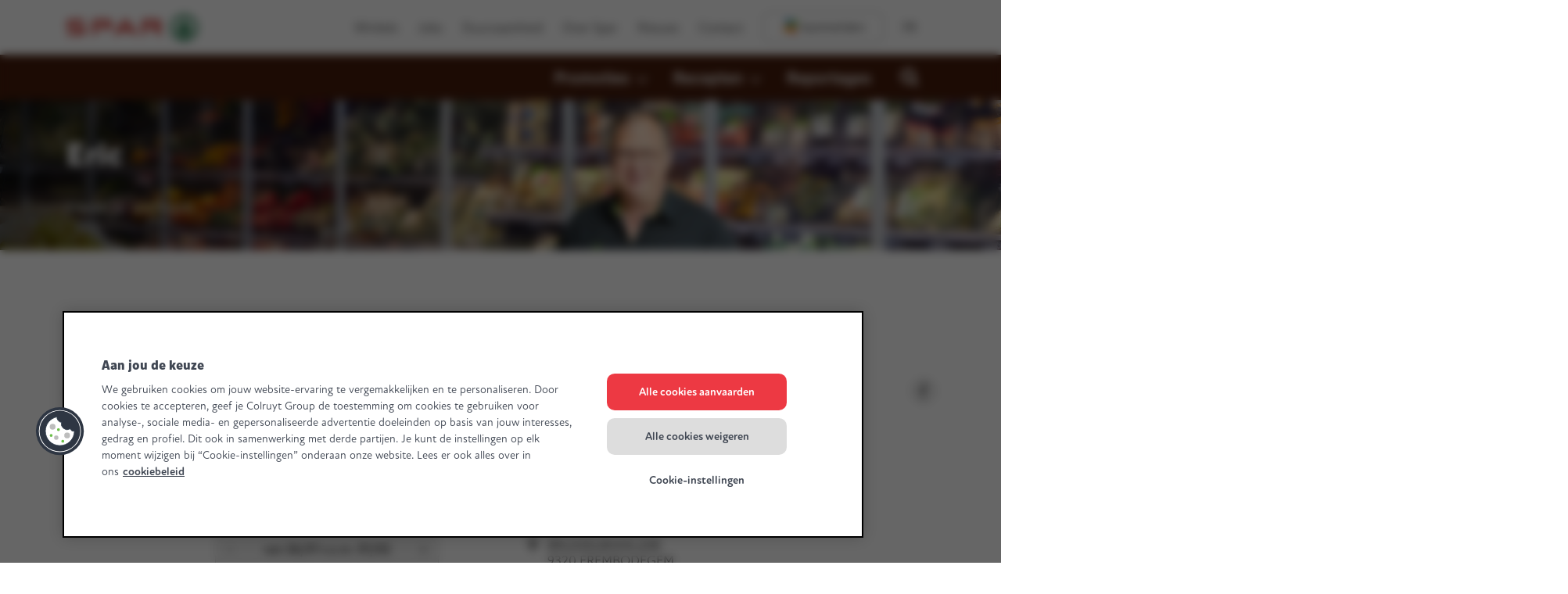

--- FILE ---
content_type: text/html; charset=UTF-8
request_url: https://www.mijnspar.be/winkels/spar-erembodegem
body_size: 36152
content:

<!DOCTYPE HTML>
<html lang="nl">
    <head>
    
    <meta charset="UTF-8"/>
    
    <title>Spar Erembodegem | Spar Colruyt Group</title>
    <meta name="viewport" content="width=device-width, initial-scale=1, minimum-scale=1, viewport-fit=cover"/>

    <meta name="p:domain_verify" content="2614442485979"/>
    
    <meta name="title" content="Spar Erembodegem | Spar Colruyt Group"/>
    

    <meta name="description" content="Bekijk de openingsuren en ontdek alle specialiteiten van Spar Erembodegem. Tot binnenkort!

"/>

    <meta name="template" content="page-places-detail"/>
    
    
    
    
    
    
    

    

    

    


    
    
    <script>window.udata = window.udata || [];
    udata.push(
        {"env_server_time":"1769902775237","page_specifications":["toggle:cprefs:off"],"env_device_type":"desktop","page_template":"store detail","page_name_unilang":"place-detail","content_type":"","page_name":"Spar Erembodegem","page_category_4":"","content_template":"page-places-detail","page_category_3":"","page_category_2":"Spar Erembodegem","env_client_time":"1769902775237","page_category_1":"Winkels","page_status":"200","page_language":"nl","page_category_5":""}
    );</script>

    



    
    
        <script type="text/javascript">/*
 Copyright and licenses see https://www.dynatrace.com/company/trust-center/customers/reports/ */
(function(){function Ma(){document.cookie="__dTCookie=1;SameSite=Lax";const Da=document.cookie.includes("__dTCookie");document.cookie="__dTCookie=1; expires=Thu, 01-Jan-1970 00:00:01 GMT";return Da}function Sa(){return void 0===Va.dialogArguments?navigator.cookieEnabled||Ma():Ma()}function eb(){if(Sa()){var Da=Va.dT_,Ta=null===Da||void 0===Da?void 0:Da.platformPrefix,va;if(va=!Da||Ta){var Ia;(va=null===Da||void 0===Da?void 0:Da.minAgentVersion)&&"10309250310100759"<`${va}`?(console.log("[CookiePrefix/initConfig] Min agent version detected, and javascript agent is older - the javascript agent will not be initialized!"),
va=!1):(va=(null===(Ia=document.currentScript)||void 0===Ia?void 0:Ia.getAttribute("data-dtconfig"))||"app=10410cf85891103e|cuc=4ik80me8|owasp=1|mel=100000|featureHash=ANVfqru|dpvc=1|lastModification=1769427460740|postfix=4ik80me8|tp=500,50,0|rdnt=1|uxrgce=1|srbbv=2|agentUri=/ruxitagentjs_ANVfqru_10309250310100759.js|reportUrl=/rb_bf19166skh|auto=1|domain=mijnspar.be|rid=RID_74041289|rpid=-801774671",Ta&&!va.includes(`cuc=${Ta}`)?(console.log(`[CookiePrefix/initConfig] value of platformPrefix [${Ta}] does not match the "cuc" value in the current config - initConfig will not initialize!`),va=!1):va=!0)}va&&(Da={cfg:"app=10410cf85891103e|cuc=4ik80me8|owasp=1|mel=100000|featureHash=ANVfqru|dpvc=1|lastModification=1769427460740|postfix=4ik80me8|tp=500,50,0|rdnt=1|uxrgce=1|srbbv=2|agentUri=/ruxitagentjs_ANVfqru_10309250310100759.js|reportUrl=/rb_bf19166skh|auto=1|domain=mijnspar.be|rid=RID_74041289|rpid=-801774671",iCE:Sa,platformCookieOffset:null===
Da||void 0===Da?void 0:Da.platformCookieOffset},Ta&&(Da.platformPrefix=Ta),Va.dT_=Da)}}this.dT_&&dT_.prm&&dT_.prm();var Va="undefined"!==typeof globalThis?globalThis:"undefined"!==typeof window?window:void 0;if(!("documentMode"in document)||isNaN(document.documentMode)){const Da=Va.dT_;!Da||!Da.cfg&&Da.platformPrefix?eb():Da.gCP||(Va.console.log("Duplicate agent injection detected, turning off redundant initConfig."),Da.di=1)}})();
(function(){function Ma(f){var q;return function(){if(q)return q;var C,S,V,Ja,cb=-1!==r?r:(null===(S=null===(C=Fa.dT_)||void 0===C?void 0:C.scv)||void 0===S?void 0:S.call(C,"postfix"))||(null===(Ja=null===(V=Fa.dT_)||void 0===V?void 0:V.gCP)||void 0===Ja?void 0:Ja.call(V));return q=C=(r=cb)?"".concat(f).concat(cb):f}}function Sa(){var f=0;try{f=Math.round(Fa.performance.timeOrigin)}catch(q){}if(0>=f||isNaN(f)||!isFinite(f)){re.push({severity:"Warning",type:"ptoi",text:`performance.timeOrigin is invalid, with a value of [${f}]. Falling back to performance.timing.navigationStart`});
f=0;try{f=Fa.performance.timing.navigationStart}catch(q){}f=0>=f||isNaN(f)||!isFinite(f)?se:f}Lb=f;Ib=eb;return Lb}function eb(){return Lb}function Va(){return Ib()}function Da(){var f;let q=0;if(null===(f=null===Fa||void 0===Fa?void 0:Fa.performance)||void 0===f?0:f.now)try{q=Math.round(Fa.performance.now())}catch(C){}return 0>=q||isNaN(q)||!isFinite(q)?(new Date).getTime()-Ib():q}function Ta(f,q){if(!q)return"";var C=f+"=";f=q.indexOf(C);if(0>f)return"";for(;0<=f;){if(0===f||" "===q.charAt(f-1)||
";"===q.charAt(f-1))return C=f+C.length,f=q.indexOf(";",f),0<=f?q.substring(C,f):q.substring(C);f=q.indexOf(C,f+C.length)}return""}function va(f){return Ta(f,document.cookie)}function Ia(){}function Ga(f,q=document.cookie){return Ta(f,q)}function ab(){}function Za(f,q){return function(){f.apply(q,arguments)}}function oa(f){if(!(this instanceof oa))throw new TypeError("Promises must be constructed via new");if("function"!==typeof f)throw new TypeError("not a function");this.qa=0;this.mc=!1;this.va=
void 0;this.La=[];pa(f,this)}function la(f,q){for(;3===f.qa;)f=f.va;0===f.qa?f.La.push(q):(f.mc=!0,oa.Hb(function(){var C=1===f.qa?q.ne:q.oe;if(null===C)(1===f.qa?aa:sa)(q.promise,f.va);else{try{var S=C(f.va)}catch(V){sa(q.promise,V);return}aa(q.promise,S)}}))}function aa(f,q){try{if(q===f)throw new TypeError("A promise cannot be resolved with itself.");if(q&&("object"===typeof q||"function"===typeof q)){var C=q.then;if(q instanceof oa){f.qa=3;f.va=q;Ra(f);return}if("function"===typeof C){pa(Za(C,
q),f);return}}f.qa=1;f.va=q;Ra(f)}catch(S){sa(f,S)}}function sa(f,q){f.qa=2;f.va=q;Ra(f)}function Ra(f){2===f.qa&&0===f.La.length&&oa.Hb(function(){f.mc||oa.pc(f.va)});for(var q=0,C=f.La.length;q<C;q++)la(f,f.La[q]);f.La=null}function W(f,q,C){this.ne="function"===typeof f?f:null;this.oe="function"===typeof q?q:null;this.promise=C}function pa(f,q){var C=!1;try{f(function(S){C||(C=!0,aa(q,S))},function(S){C||(C=!0,sa(q,S))})}catch(S){C||(C=!0,sa(q,S))}}function Z(){Dc.Hb=function(f){if("string"===
typeof f)throw Error("Promise polyfill called _immediateFn with string");f()};Dc.pc=()=>{};return Dc}function X(f,q=[]){var C;if(!f||"object"!==typeof f&&"function"!==typeof f)return!1;const S="number"!==typeof q?q:[];let V=null;const Ja=[];switch("number"===typeof q?q:5){case 1:V="Boolean";break;case 2:V="Number";break;case 3:V="String";break;case 4:V="Function";break;case 5:V="Object";break;case 6:V="Date";Ja.push("getTime");break;case 7:V="Error";Ja.push("name","message");break;case 8:V="Element";
break;case 9:V="HTMLElement";break;case 10:V="HTMLImageElement";Ja.push("complete");break;case 11:V="PerformanceEntry";break;case 12:V="PerformanceTiming";break;case 13:V="PerformanceResourceTiming";break;case 14:V="PerformanceNavigationTiming";break;case 15:V="CSSRule";Ja.push("cssText","parentStyleSheet");break;case 16:V="CSSStyleSheet";Ja.push("cssRules","insertRule");break;case 17:V="Request";Ja.push("url");break;case 18:V="Response";Ja.push("ok","status","statusText");break;case 19:V="Set";Ja.push("add",
"entries","forEach");break;case 20:V="Map";Ja.push("set","entries","forEach");break;case 21:V="Worker";Ja.push("addEventListener","postMessage","terminate");break;case 22:V="XMLHttpRequest";Ja.push("open","send","setRequestHeader");break;case 23:V="SVGScriptElement";Ja.push("ownerSVGElement","type");break;case 24:V="HTMLMetaElement";Ja.push("httpEquiv","content","name");break;case 25:V="HTMLHeadElement";break;case 26:V="ArrayBuffer";break;case 27:V="ShadowRoot",Ja.push("host","mode")}const {Of:cb,
bg:Qb}={Of:V,bg:Ja};if(!cb)return!1;q=Qb.length?Qb:S;if(!S.length)try{if(Fa[cb]&&f instanceof Fa[cb]||Object.prototype.toString.call(f)==="[object "+cb+"]")return!0;if(f&&f.nodeType&&1===f.nodeType){const Zb=null===(C=f.ownerDocument.defaultView)||void 0===C?void 0:C[cb];if("function"===typeof Zb&&f instanceof Zb)return!0}}catch(Zb){}for(const Zb of q)if("string"!==typeof Zb&&"number"!==typeof Zb&&"symbol"!==typeof Zb||!(Zb in f))return!1;return!!q.length}function O(f,q,C,S){"undefined"===typeof S&&
(S=ia(q,!0));"boolean"===typeof S&&(S=ia(q,S));f===Fa?ec&&ec(q,C,S):Yd&&X(f,21)?Tc.call(f,q,C,S):f.addEventListener&&(f===Fa.document||f===Fa.document.documentElement?Qc.call(f,q,C,S):ec.call(f,q,C,S));S=!1;for(let V=Yc.length;0<=--V;){const Ja=Yc[V];if(Ja.object===f&&Ja.event===q&&Ja.I===C){S=!0;break}}S||Yc.push({object:f,event:q,I:C})}function K(f,q,C,S){for(let V=Yc.length;0<=--V;){const Ja=Yc[V];if(Ja.object===f&&Ja.event===q&&Ja.I===C){Yc.splice(V,1);break}}"undefined"===typeof S&&(S=ia(q,!0));
"boolean"===typeof S&&(S=ia(q,S));f===Fa?mc&&mc(q,C,S):f.removeEventListener&&(f===Fa.document||f===Fa.document.documentElement?kf.call(f,q,C,S):mc.call(f,q,C,S))}function ia(f,q){let C=!1;try{if(ec&&$e.includes(f)){const S=Object.defineProperty({},"passive",{get:function(){C=!0}});ec("test",Ia,S)}}catch(S){}return C?{passive:!0,capture:q}:q}function ra(){const f=Yc;for(let q=f.length;0<=--q;){const C=f[q];K(C.object,C.event,C.I)}Yc=[]}function Ua(f){return"function"===typeof f&&/{\s+\[native code]/.test(Function.prototype.toString.call(f))}
function N(f,q,...C){return void 0!==Function.prototype.bind&&Ua(Function.prototype.bind)?Function.prototype.bind.call(f,q,...C):function(...S){return f.apply(q,(C||[]).concat(Array.prototype.slice.call(arguments)||[]))}}function ua(){if(fd){const f=new fd;if(yd)for(const q of Uc)void 0!==yd[q]&&(f[q]=N(yd[q],f));return f}return new Fa.XMLHttpRequest}function za(){document.cookie="__dTCookie=1;SameSite=Lax";const f=document.cookie.includes("__dTCookie");document.cookie="__dTCookie=1; expires=Thu, 01-Jan-1970 00:00:01 GMT";
return f}function Q(){return void 0===Fa.dialogArguments?navigator.cookieEnabled||za():za()}function I(){return Fa.dT_}function ja(f){f=encodeURIComponent(f);const q=[];if(f)for(let C=0;C<f.length;C++){const S=f.charAt(C);q.push(rd[S]||S)}return q.join("")}function ma(f){f.includes("^")&&(f=f.split("^^").join("^"),f=f.split("^dq").join('"'),f=f.split("^rb").join(">"),f=f.split("^lb").join("<"),f=f.split("^p").join("|"),f=f.split("^e").join("="),f=f.split("^s").join(";"),f=f.split("^c").join(","),
f=f.split("^bs").join("\\"));return f}function ha(){return Zd}function Ea(f){Zd=f}function wa(f){const q=E("rid"),C=E("rpid");q&&(f.rid=q);C&&(f.rpid=C)}function rb(f){if(f=f.xb){f=ma(f);try{Zd=new RegExp(f,"i")}catch(q){}}else Zd=void 0}function Pa(f){return"n"===f||"s"===f||"l"===f?`;SameSite=${$d[f]}`:""}function bc(f,q,C){let S=1,V=0;do document.cookie=f+'=""'+(q?";domain="+q:"")+";path="+C.substring(0,S)+"; expires=Thu, 01 Jan 1970 00:00:01 GMT;",S=C.indexOf("/",S),V++;while(-1!==S&&5>V)}function pc(){const f=
(document.domain||location.hostname||"").split(".");return 1>=f.length?[]:f}function Xb(f,q){q=`dTValidationCookieValue;path=/;domain=${f}${Pa(q)}`;document.cookie=`${Oa()}=${q}`;return Ga(Oa())?(bc(Oa(),f,"/"),!0):!1}function U(){var f=je.dT_.scv("agentUri");if(!f)return"ruxitagentjs";f=f.substring(f.lastIndexOf("/")+1);return f.includes("_")?f.substring(0,f.indexOf("_")):f}function gb(f){v("eao")?Of=f:Fa.console.log(`${ae} App override configuration is not enabled! The provided app config callback method will not be invoked!`)}
function rc(){if(Fa.MobileAgent||Fa.dynatraceMobile){const f=va("dtAdkSettings");return wc(f).privacyState||null}return null}function ic(f,q){return!fc()||I().overloadPrevention&&!bb()?null:f.apply(this,q)}function fc(){const f=rc();return 2===f||1===f?!1:!v("coo")||v("cooO")||bb()}function Cc(f,q){try{Fa.sessionStorage.setItem(f,q)}catch(C){}}function tc(f,q){ic(Cc,[f,q])}function kb(f){try{return Fa.sessionStorage.getItem(f)}catch(q){}return null}function ib(f){try{Fa.sessionStorage.removeItem(f)}catch(q){}}
function Rb(f){document.cookie=f+'="";path=/'+(E("domain")?";domain="+E("domain"):"")+"; expires=Thu, 01 Jan 1970 00:00:01 GMT;"}function Jb(f,q,C,S){q||0===q?(q=(q+"").replace(/[;\n\r]/g,"_"),f=f+"="+q+";path=/"+(E("domain")?";domain="+E("domain"):""),C&&(f+=";expires="+C.toUTCString()),f+=Pa(E("cssm")),S&&"https:"===location.protocol&&(f+=";Secure"),document.cookie=f):Rb(f)}function Wb(f,q,C,S){ic(Jb,[f,q,C,S])}function cc(f){return f.includes("v_4")?!0:!1}function zb(f){f=Ga(A(),f);f||((f=kb(A()))&&
cc(f)?D(f):f="");return cc(f)?f:""}function D(f){Wb(A(),f,void 0,v("ssc"))}function T(f){return(f=f||zb())?wc(f):{sessionId:"",serverId:"",overloadState:0,appState:{}}}function La(f){return T(f).serverId}function da(f){return T(f).sessionId}function bb(){return navigator.userAgent.includes(Pf)}function nb(f){const q={};f=f.split("|");for(const C of f)f=C.split("="),2===f.length&&(q[f[0]]=decodeURIComponent(f[1].replace(/\+/g," ")));return q}function $a(){const f=U();return(f.indexOf("dbg")===f.length-
3?f.substring(0,f.length-3):f)+"_"+E("app")+"_Store"}function ob(f,q={},C){f=f.split("|");for(var S of f){var V=S;f=S.indexOf("=");-1===f?q[V]="1":(V=S.substring(0,f),q[V]=S.substring(f+1,S.length))}!C&&(C=q.spc)&&(S=document.createElement("textarea"),S.innerHTML=C,q.spc=S.value);return q}function y(f){var q;return null!==(q=gc[f])&&void 0!==q?q:Id[f]}function v(f){f=y(f);return"false"===f||"0"===f?!1:!!f}function t(f){var q=y(f);q=parseInt(q);isNaN(q)&&(q=Id[f]);return q}function E(f){if("app"===
f){a:{try{if(Of){var q=Of();if(q&&"string"===typeof q&&dg.test(q)){var C=q;break a}Fa.console.log(`${ae} Registered app config callback method did not return a string in the correct app id format ${dg} The default app ID will be used instead! Got value: ${q}`)}}catch(S){Fa.console.log(`${ae} Failed to execute the registered app config callback method! The default app ID will be used instead!`,S)}C=void 0}if(C)return C}return(y(f)||"")+""}function L(f,q){gc[f]=q+""}function ca(f){return gc=f}function ta(f){const q=
gc[f];q&&(gc[f]=q.includes("#"+f.toUpperCase())?"":q)}function Ca(f){var q=f.agentUri;(null===q||void 0===q?0:q.includes("_"))&&(q=/([a-zA-Z]*)[0-9]{0,4}_([a-zA-Z_0-9]*)_[0-9]+/g.exec(q))&&q.length&&2<q.length&&(f.featureHash=q[2])}function Bb(f){var q=I().platformCookieOffset;if("number"===typeof q){a:{var C=E("cssm");var S=pc();if(S.length)for(q=S.slice(q);q.length;){if(Xb(q.join("."),C)){C=q.join(".");break a}q.shift()}C=""}C&&(f.domain=C)}else if(C=f.domain||"",q=(q=location.hostname)&&C?q===
C||q.includes("."+C,q.length-("."+C).length):!0,!C||!q){f.domainOverride||(f.domainOriginal=f.domain||"",f.domainOverride=`${location.hostname},${C}`,delete f.domain);a:{S=E("cssm");const Ja=pc().reverse();if(Ja.length){var V=Ja[0];for(let cb=1;cb<=Ja.length;cb++){if(Xb(V,S)){S=V;break a}const Qb=Ja[cb];Qb&&(V=`${Qb}.${V}`)}}S=""}S&&(f.domain=S);q||re.push({type:"dpi",severity:"Warning",text:`Configured domain "${C}" is invalid for current location "${location.hostname}". Agent will use "${f.domain}" instead.`})}}
function yb(f,q){Bb(f);const C=gc.pVO;C&&(f.pVO=C);q||(f.bp=(f.bp||Id.bp)+"")}function Pb(f,q){if(null===f||void 0===f||!f.attributes)return q;let C=q;var S=f.attributes.getNamedItem("data-dtconfig");if(!S)return C;f=f.src;S=S.value;const V={};gc.legacy="1";var Ja=/([a-zA-Z]*)_([a-zA-Z_0-9]*)_([0-9]+)/g;f&&(Ja=Ja.exec(f),null===Ja||void 0===Ja?0:Ja.length)&&(V.agentUri=f,V.featureHash=Ja[2],V.agentLocation=f.substring(0,f.indexOf(Ja[1])-1),V.buildNumber=Ja[3]);S&&ob(S,V,!0);Bb(V);if(!q)C=V;else if(!V.syntheticConfig)return V;
return C}function Db(){return gc}function Nb(f){return Id[f]===y(f)}function jb(){return navigator.userAgent.includes("Googlebot")||navigator.userAgent.includes("AdsBot-Google")}function Sb(f){let q=f;const C=Math.pow(2,32);return function(){q=(1664525*q+1013904223)%C;return q/C}}function Gc(f,q){return isNaN(f)||isNaN(q)?Math.floor(33*lf()):Math.floor(lf()*(q-f+1))+f}function oc(f){if(isNaN(f)||0>f)return"";var q=Fa.crypto;if(q&&!jb())q=q.getRandomValues(new Uint8Array(f));else{q=[];for(var C=0;C<
f;C++)q.push(Gc(0,32))}f=Array(f);for(C=0;C<q.length;C++){const S=Math.abs(q[C]%32);f.push(String.fromCharCode(S+(9>=S?48:55)))}return f.join("")}function nd(f=!0){Qf=f}function ad(){return te}function Bc(){const f=Fa.dT_;try{let C=Fa.parent;for(;C&&C!==Fa;){const S=C.dT_;var q;if(q=!!(S&&"ea"in S)&&"10309250310100759"===S.version){const V=!f.bcv("ac")||f.scv("app")===S.scv("app"),Ja=f.scv("postfix"),cb=S.scv("postfix");q=V&&Ja===cb}if(q)return S.tdto();C=C!==C.parent?C.parent:void 0}}catch(C){}return f}
function Lc(f,q="",C){var S=f.indexOf("h"),V=f.indexOf("v");const Ja=f.indexOf("e"),cb=f.substring(f.indexOf("$")+1,S);S=-1!==V?f.substring(S+1,V):f.substring(S+1);q||-1===V||(q=-1!==Ja?f.substring(V+1,Ja):f.substring(V+1));f=null;C||(C=parseInt(cb.split("_")[0]),V=Ic()%Cf,V<C&&(V+=Cf),C=C+9E5>V);C&&(f={frameId:cb,D:"-"===S?"-":parseInt(S),visitId:""});return{visitId:q,te:f}}function Dd(f,q,C){var S=t("pcl");S=f.length-S;0<S&&f.splice(0,S);S=La(Ga(A(),C));const V=[],Ja=S?`${S}$`:"";for(const cb of f)"-"!==
cb.D&&V.push(`${Ja}${cb.frameId}h${cb.D}`);f=V.join("p");f||(Qf&&(Pc(!0,"a",C),nd(!1)),f+=`${S}$${te}h-`);f+=`v${q||sb(C)}`;q=f+"e0";Wb(u(),q,void 0,v("ssc"))}function Vc(f,q=document.cookie){var C=Ga(u(),q);q=[];if(C&&"-"!==C){var S=C.split("p");C="";for(const V of S)S=Lc(V,C,f),C=S.visitId,S.te&&q.push(S.te);for(const V of q)V.visitId=C}return q}function H(f,q){const C=document.cookie;q=Vc(q,C);let S=!1;for(const V of q)V.frameId===te&&(V.D=f,S=!0);S||q.push({frameId:te,D:f,visitId:""});Dd(q,void 0,
C)}function ea(){return mf}function G(f,q){try{Fa.localStorage.setItem(f,q)}catch(C){}}function na(f){try{Fa.localStorage.removeItem(f)}catch(q){}}function Ba(f){try{return Fa.localStorage.getItem(f)}catch(q){}return null}function Qa(f,q=!1){fc()?f():q?Rf.push(f):Sf.push(f)}function Aa(){if(!v("coo")||fc())return!1;for(const f of Sf)jd(f,0);Sf=[];L("cooO",!0);for(const f of Rf)f();Rf.length=0;return!0}function pb(){if(!v("coo")||!fc())return!1;L("cooO",!1);Rb(A());Rb(u());Rb(hb());Rb("dtAdk");Rb(fa());
Rb(R());try{ib(Sd()),ib(R()),na(Sd()),na(R()),ib(fa()),ib(A()),na($a()),na("dtAdk")}catch(f){}return!0}function tb(f,q=document.cookie||""){return q.split(f+"=").length-1}function fb(f,q){var C=tb(f,q);if(1<C){q=E("domain")||Fa.location.hostname;const S=Fa.location.hostname,V=Fa.location.pathname;let Ja=0,cb=0;zd.add(f);do{const Qb=S.substring(Ja);if(Qb!==q||"/"!==V){bc(f,Qb===q?"":Qb,V);const Zb=tb(f);Zb<C&&(zd.add(Qb),C=Zb)}Ja=S.indexOf(".",Ja)+1;cb++}while(0!==Ja&&10>cb&&1<C);E("domain")&&1<C&&
bc(f,"",V)}}function Gb(){var f=document.cookie;fb(u(),f);fb(A(),f);fb(R(),f);f=zd.size;0<f&&f!==ue&&(ue=f,re.push({severity:"Error",type:"dcn",text:`Duplicate cookie name${1!==f?"s":""} detected: ${Array.from(zd).join(",")}`}))}function Vb(){zd=new Set;Gb();z(function(f,q,C,S){0===zd.size||q||(f.av(S,"dCN",Array.from(zd).join(",")),zd.clear(),ue=0)})}function sb(f){return Mc(f)||Pc(!0,"c",f)}function Mc(f){if(Nc(f)<=Ic())return Pc(!0,"t",f);const q=Nd(f);if(!q)return Pc(!0,"c",f);const C=be.exec(q);
if(!C||3!==C.length||32!==C[1].length||isNaN(parseInt(C[2])))return Pc(!0,"i",f);tc(Sd(),q);return q}function uc(f,q){var C=Ic();q=od(q).Hc;f&&(q=C);Oc(C+Ed+"|"+q);kd()}function ud(f){const q="t"+(Ic()-Nc(f));Pc(!0,q,f)}function Nd(f){var q,C;return null!==(C=null===(q=Vc(!0,f)[0])||void 0===q?void 0:q.visitId)&&void 0!==C?C:kb(Sd())}function Ie(){let f=oc(Je);try{f=f.replace(/[0-9]/g,function(q){return String.fromCharCode(Math.floor(2.5*parseInt(q)+65))})}catch(q){throw X(q,7),q;}return f+"-0"}function sd(f,
q){const C=Vc(!1,q);Dd(C,f,q);tc(Sd(),f);uc(!0)}function vd(f,q,C){return Pc(f,q,C)}function Pc(f,q,C){f&&(Ke=!0);f=Nd(C);C=Ie();sd(C);if(Nd(document.cookie))for(const S of Jd)S(C,Ke,q,f);return C}function td(f){Jd.push(f)}function Ad(f){f=Jd.indexOf(f);-1!==f&&Jd.splice(f)}function kd(f){ce&&m(ce);ce=jd(Od,Nc(f)-Ic())}function Od(){const f=document.cookie;if(Nc(f)<=Ic())return ic(ud,[f]),!0;Qa(kd);return!1}function Oc(f){const q=N(Wb,null,R(),f,void 0,v("ssc"));q();const C=Ga(R());""!==C&&f!==C&&
(Gb(),q(),f===Ga(R())||ve||(re.push({severity:"Error",type:"dcn",text:"Could not sanitize cookies"}),ve=!0));tc(R(),f)}function Fd(f,q){(q=Ga(f,q))||(q=kb(f)||"");return q}function Jc(){var f=Mc()||"";tc(Sd(),f);f=Fd(R());Oc(f);na(Sd());na(R())}function od(f){const q={Gd:0,Hc:0};if(f=Fd(R(),f))try{const C=f.split("|");2===C.length&&(q.Gd=parseInt(C[0]),q.Hc=parseInt(C[1]))}catch(C){}return q}function Nc(f){f=od(f);return Math.min(f.Gd,f.Hc+af)}function de(f){Ed=f}function we(){const f=Ke;Ke=!1;return f}
function ke(){Od()||uc(!1)}function Bd(){if(v("nsfnv")){var f=Ga(A());if(!f.includes("_srv_-")){const q=wc(f).serverId;f=f.replace(`${"_srv_"}${q}`,`${"_srv_"}${`${-1*Gc(2,xe)}`.replace("-","-2D")}`);D(f)}}}function Wc(){Qa(function(){if(!da()){const f=-1*Gc(2,xe),q=oc(Je);D(`v_4${"_srv_"}${`${f}`.replace("-","-2D")}_sn_${q}`)}},!0);td(Bd)}function wc(f){var q;const C={},S={sessionId:"",serverId:"",overloadState:0,appState:C};var V=f.split("_");if(2<V.length&&0===V.length%2){f=+V[1];if(isNaN(f)||
3>f)return S;f={};for(var Ja=2;Ja<V.length;Ja++){const cb=V[Ja];cb.startsWith(tg)?C[cb.substring(6).toLowerCase()]=+V[Ja+1]:f[cb]=V[Ja+1];Ja++}f.sn?(V=f.sn,V=V.length===Je||12>=V.length?V:""):V="hybrid";S.sessionId=V;if(f.srv){a:{V=f.srv.replace("-2D","-");if(!isNaN(+V)&&(Ja=parseInt(V),Ja>=-xe&&Ja<=xe))break a;V=""}S.serverId=V}V=+f.ol;1===V&&gd(bb());0<=V&&2>=V&&(S.overloadState=V);f=+f.prv;isNaN(f)||(S.privacyState=1>f||4<f?1:f);f=null===(q=E("app"))||void 0===q?void 0:q.toLowerCase();q=C[f];isNaN(q)||
0!==q||gd(bb())}return S}function gd(f){const q=I();f||(q.disabled=!0,q.overloadPrevention=!0)}function le(){return Ic()}function jd(f,q,...C){function S(){delete Le[V];f.apply(this,arguments)}let V;"apply"in me?(C.unshift(S,q),V=me.apply(Fa,C)):V=me(S,q);Le[V]=!0;return V}function m(f){delete Le[f];"apply"in ee?ee.call(Fa,f):ee(f)}function z(f){Pd.push(f)}function w(f){let q=Pd.length;for(;q--;)if(Pd[q]===f){Pd.splice(q,1);break}}function J(){return Pd}function M(f,q){return eg(f,q)}function ka(f){bf(f)}
function xa(f,q){if(!ug||!vg)return"";f=new ug([f],{type:q});return vg(f)}function Ka(f,q){return wg?new wg(f,q):void 0}function Na(f){"function"===typeof f&&Tf.push(f)}function qb(){return Tf}function ub(){return se}function Ab(f){function q(...C){if("number"!==typeof C[0]||!Le[C[0]])try{return f.apply(this,C)}catch(S){return f(C[0])}}q[Kb]=f;return q}function nc(){return re}function Rc(){Ib=Sa;Fa.performance&&(Ic=()=>Math.round(Ib()+Da()));if(!Ic||isNaN(Ic())||0>=Ic()||!isFinite(Ic()))Ic=()=>(new Date).getTime()}
function Zc(){Me&&(Fa.clearTimeout=ee,Fa.clearInterval=bf,Me=!1)}function ld(){var f=Ga(fa());f&&45===(null===f||void 0===f?void 0:f.length)||(f=Ba(fa())||kb(fa()),45!==(null===f||void 0===f?void 0:f.length)&&(xg=!0,f=Ic()+"",f+=oc(45-f.length)));Gd(f);return f}function Gd(f){let q;if(v("dpvc")||v("pVO"))tc(fa(),f);else{q=new Date;var C=q.getMonth()+Math.min(24,Math.max(1,t("rvcl")));q.setMonth(C);C=fa();ic(G,[C,f])}Wb(fa(),f,q,v("ssc"))}function ye(){return xg}function fg(f){const q=Ga(fa());Rb(fa());
ib(fa());na(fa());L("pVO",!0);Gd(q);f&&ic(G,["dt-pVO","1"]);Jc()}function gg(){na("dt-pVO");v("pVO")&&(L("pVO",!1),ld());ib(fa());Jc()}function Df(f,q,C,S,V,Ja){const cb=document.createElement("script");cb.setAttribute("src",f);q&&cb.setAttribute("defer","defer");C&&(cb.onload=C);S&&(cb.onerror=S);V&&cb.setAttribute("id",V);if(f=Ja){var Qb;f=null!=(null===(Qb=document.currentScript)||void 0===Qb?void 0:Qb.attributes.getNamedItem("integrity"))}f&&cb.setAttribute("integrity",Ja);cb.setAttribute("crossorigin",
"anonymous");Ja=document.getElementsByTagName("script")[0];Ja.parentElement.insertBefore(cb,Ja)}function Uf(f){return lh+"/"+ze+"_"+f+"_"+(t("buildNumber")||I().version)+".js"}function Og(){var f,q;try{null===(q=null===(f=Fa.MobileAgent)||void 0===f?void 0:f.incrementActionCount)||void 0===q||q.call(f)}catch(C){}}function Ef(){const f=Fa.dT_;Fa.dT_={di:0,version:"10309250310100759",cfg:f?f.cfg:"",iCE:f?Q:function(){return navigator.cookieEnabled},ica:1,disabled:!1,disabledReason:"",overloadPrevention:!1,
gAST:ub,ww:Ka,stu:xa,nw:le,st:jd,si:M,aBPSL:z,rBPSL:w,gBPSL:J,aBPSCC:Na,gBPSCC:qb,buildType:"dynatrace",gSSV:kb,sSSV:tc,rSSV:ib,rvl:na,iVSC:cc,p3SC:wc,dC:Rb,sC:Wb,esc:ja,gSId:La,gDtc:da,gSC:zb,sSC:D,gC:va,cRN:Gc,cRS:oc,cfgO:Db,pCfg:nb,pCSAA:ob,cFHFAU:Ca,sCD:yb,bcv:v,ncv:t,scv:E,stcv:L,rplC:ca,cLSCK:$a,gFId:ad,gBAU:Uf,iS:Df,eWE:Qa,oEIEWA:ic,eA:Aa,dA:pb,iNV:ye,gVID:ld,dPV:fg,ePV:gg,sVIdUP:nd,sVTT:de,sVID:sd,rVID:Mc,gVI:sb,gNVIdN:vd,gARnVF:we,cAUV:ke,uVT:uc,aNVL:td,rNVL:Ad,gPC:Vc,cPC:H,sPC:Dd,clB:Zc,
ct:m,aRI:wa,iXB:rb,gXBR:ha,sXBR:Ea,de:ma,iEC:Og,rnw:Da,gto:Va,ael:O,rel:K,sup:ia,cuel:ra,iAEPOO:fc,iSM:bb,gxwp:ua,iIO:X,prm:Z,cI:ka,gidi:nc,iDCV:Nb,gCF:Ga,gPSMB:rc,lvl:Ba,gCP:(null===f||void 0===f?0:f.platformPrefix)?function(){return f.platformPrefix||""}:void 0,platformCookieOffset:null===f||void 0===f?void 0:f.platformCookieOffset,tdto:Bc,gFLAI:ea,rACC:gb,gAN:U}}function ne(...f){Fa.console.log.apply(Fa.console,f)}this.dT_&&dT_.prm&&dT_.prm();var je="undefined"!==typeof window?window:self,Fa="undefined"!==
typeof globalThis?globalThis:"undefined"!==typeof window?window:void 0,nf;(function(f){f[f.ENABLED=0]="ENABLED";f[f.DISABLED=1]="DISABLED";f[f.DELAYED=2]="DELAYED"})(nf||(nf={}));var yg;(function(f){f[f.BLOCKED_BY_PERCENTAGE=0]="BLOCKED_BY_PERCENTAGE";f[f.ENABLED=1]="ENABLED";f[f.BLOCKED=2]="BLOCKED"})(yg||(yg={}));var Ne;(function(f){f[f.NONE=1]="NONE";f[f.OFF=2]="OFF";f[f.PERFORMANCE=3]="PERFORMANCE";f[f.BEHAVIOR=4]="BEHAVIOR"})(Ne||(Ne={}));var zg;(function(f){f.OVERLOAD_PREVENTION="ol";f.PRIVACY_STATE=
"prv";f.SERVER_ID="srv";f.SESSION_ID="sn"})(zg||(zg={}));var Ag;(function(f){f.DYNATRACE_MOBILE="dynatraceMobile";f.MOBILE_AGENT="MobileAgent"})(Ag||(Ag={}));var Bg;(function(f){f[f.ARRAY=0]="ARRAY";f[f.BOOLEAN=1]="BOOLEAN";f[f.NUMBER=2]="NUMBER";f[f.STRING=3]="STRING";f[f.FUNCTION=4]="FUNCTION";f[f.OBJECT=5]="OBJECT";f[f.DATE=6]="DATE";f[f.ERROR=7]="ERROR";f[f.ELEMENT=8]="ELEMENT";f[f.HTML_ELEMENT=9]="HTML_ELEMENT";f[f.HTML_IMAGE_ELEMENT=10]="HTML_IMAGE_ELEMENT";f[f.PERFORMANCE_ENTRY=11]="PERFORMANCE_ENTRY";
f[f.PERFORMANCE_TIMING=12]="PERFORMANCE_TIMING";f[f.PERFORMANCE_RESOURCE_TIMING=13]="PERFORMANCE_RESOURCE_TIMING";f[f.PERFORMANCE_NAVIGATION_TIMING=14]="PERFORMANCE_NAVIGATION_TIMING";f[f.CSS_RULE=15]="CSS_RULE";f[f.CSS_STYLE_SHEET=16]="CSS_STYLE_SHEET";f[f.REQUEST=17]="REQUEST";f[f.RESPONSE=18]="RESPONSE";f[f.SET=19]="SET";f[f.MAP=20]="MAP";f[f.WORKER=21]="WORKER";f[f.XML_HTTP_REQUEST=22]="XML_HTTP_REQUEST";f[f.SVG_SCRIPT_ELEMENT=23]="SVG_SCRIPT_ELEMENT";f[f.HTML_META_ELEMENT=24]="HTML_META_ELEMENT";
f[f.HTML_HEAD_ELEMENT=25]="HTML_HEAD_ELEMENT";f[f.ARRAY_BUFFER=26]="ARRAY_BUFFER";f[f.SHADOW_ROOT=27]="SHADOW_ROOT"})(Bg||(Bg={}));var r=-1,u=Ma("dtPC"),A=Ma("dtCookie"),R=Ma("rxvt"),fa=Ma("rxVisitor"),Oa=Ma("dTValidationCookie"),hb=Ma("dtSa"),Kb=Symbol.for("dt_2");Symbol.for("dt_3");var Lb,Ib,jc=setTimeout;oa.prototype["catch"]=function(f){return this.then(null,f)};oa.prototype.then=function(f,q){var C=new this.constructor(ab);la(this,new W(f,q,C));return C};oa.prototype["finally"]=function(f){var q=
this.constructor;return this.then(function(C){return q.resolve(f()).then(function(){return C})},function(C){return q.resolve(f()).then(function(){return q.reject(C)})})};oa.all=function(f){return new oa(function(q,C){function S(Qb,Zb){try{if(Zb&&("object"===typeof Zb||"function"===typeof Zb)){var bd=Zb.then;if("function"===typeof bd){bd.call(Zb,function(wd){S(Qb,wd)},C);return}}V[Qb]=Zb;0===--Ja&&q(V)}catch(wd){C(wd)}}if(!f||"undefined"===typeof f.length)return C(new TypeError("Promise.all accepts an array"));
var V=Array.prototype.slice.call(f);if(0===V.length)return q([]);for(var Ja=V.length,cb=0;cb<V.length;cb++)S(cb,V[cb])})};oa.allSettled=function(f){return new this(function(q,C){function S(cb,Qb){if(Qb&&("object"===typeof Qb||"function"===typeof Qb)){var Zb=Qb.then;if("function"===typeof Zb){Zb.call(Qb,function(bd){S(cb,bd)},function(bd){V[cb]={status:"rejected",reason:bd};0===--Ja&&q(V)});return}}V[cb]={status:"fulfilled",value:Qb};0===--Ja&&q(V)}if(!f||"undefined"===typeof f.length)return C(new TypeError(typeof f+
" "+f+" is not iterable(cannot read property Symbol(Symbol.iterator))"));var V=Array.prototype.slice.call(f);if(0===V.length)return q([]);var Ja=V.length;for(C=0;C<V.length;C++)S(C,V[C])})};oa.resolve=function(f){return f&&"object"===typeof f&&f.constructor===oa?f:new oa(function(q){q(f)})};oa.reject=function(f){return new oa(function(q,C){C(f)})};oa.race=function(f){return new oa(function(q,C){if(!f||"undefined"===typeof f.length)return C(new TypeError("Promise.race accepts an array"));for(var S=
0,V=f.length;S<V;S++)oa.resolve(f[S]).then(q,C)})};oa.Hb="function"===typeof setImmediate&&function(f){setImmediate(f)}||function(f){jc(f,0)};oa.pc=function(f){"undefined"!==typeof console&&console&&console.warn("Possible Unhandled Promise Rejection:",f)};var Dc=oa,xc;(function(f){f.ANCHOR="A";f.BUTTON="BUTTON";f.FORM="FORM";f.I_FRAME="IFRAME";f.IMAGE="IMG";f.INPUT="INPUT";f.LABEL="LABEL";f.LINK="LINK";f.OPTION="OPTION";f.SCRIPT="SCRIPT";f.SELECT="SELECT";f.STYLE="STYLE";f.TEXT_AREA="TEXTAREA"})(xc||
(xc={}));var ec,mc,Qc,kf,Yd=Fa.Worker,Tc=Yd&&Yd.prototype.addEventListener,Yc=[],$e=["touchstart","touchend","scroll"],fd,Uc="abort getAllResponseHeaders getResponseHeader open overrideMimeType send setRequestHeader".split(" "),yd,rd={"!":"%21","~":"%7E","*":"%2A","(":"%28",")":"%29","'":"%27",$:"%24",";":"%3B",",":"%2C"},Zd,$d={l:"Lax",s:"Strict",n:"None"},Id,ae="[Dynatrace RUM JavaScript]",dg=/^[a-f0-9]{12,16}$/,Of,Pf="RuxitSynthetic",Je=32,Ff;(function(f){f.LAX="l";f.NONE="n";f.NOT_SET="0";f.STRICT=
"s"})(Ff||(Ff={}));var Sd=Ma("rxvisitid"),Di=/c(\w+)=([^ ]+(?: (?!c?\w+=)[^( c)]+)*)/g,gc={},lf,Pg,Qf=!1,te,Cf=6E8,mf,Sf=[],Rf=[],zd,ue=0,be=/([A-Z]+)-([0-9]+)/,Jd=[],Ed,af,Ke=!1,ce,ve=!1,xe=32768,tg="app-3A",wg=Fa.Worker,ug=Fa.Blob,vg=Fa.URL&&Fa.URL.createObjectURL,ee,bf,me,eg,Me=!1,Pd,Tf=[],re=[],se,Td,Le={},Ic,xg=!1,mh,lh,ze;(function(){var f,q,C;if(!("documentMode"in document)||isNaN(document.documentMode)){var S=!(null===(f=navigator.userAgent)||void 0===f?0:f.includes("RuxitSynthetic"));if(!Fa.dT_||
!Fa.dT_.cfg||"string"!==typeof Fa.dT_.cfg||"initialized"in Fa.dT_&&Fa.dT_.initialized)(null===(q=Fa.dT_)||void 0===q?0:q.gCP)?ne("[CookiePrefix/initCode] initCode with cookie prefix already initialized, not initializing initCode!"):ne("InitConfig not found or agent already initialized! This is an injection issue."),Fa.dT_&&(Fa.dT_.di=3);else if(S)try{Ef();Id={ade:"",aew:!0,apn:"",agentLocation:"",agentUri:"",app:"",ac:!0,async:!1,ase:!1,auto:!1,bp:3,bs:!1,buildNumber:0,csprv:!0,cepl:16E3,cls:!0,ccNcss:!1,
coo:!1,cooO:!1,cssm:"0",cwtDomains:"",cwtUrl:"w2dax4xgw3",cwt:"",cors:!1,cuc:"",cce:!1,cux:!1,postfix:"",dataDtConfig:"",debugName:"",dvl:500,dASXH:!1,disableCookieManager:!1,dKAH:!1,disableLogging:!1,dmo:!1,doel:!1,dpch:!1,dpvc:!1,disableXhrFailures:!1,domain:"",domainOverride:"",domainOriginal:"",doNotDetect:"",ds:!0,dsndb:!1,dsa:!1,dsss:!1,dssv:!0,earxa:!0,eao:!1,exp:!1,eni:!0,etc:!1,expw:!1,instr:"",evl:"",fa:!1,fvdi:!1,featureHash:"",hvt:216E5,imm:!1,ign:"",iub:"",iqvn:!1,initializedModules:"",
lastModification:0,lupr:!0,lab:!1,legacy:!1,lt:!0,mb:"",md:"",mdp:"",mdl:"",mcepsl:100,mdn:5E3,mhl:4E3,mpl:1024,mmds:2E4,msl:3E4,bismepl:2E3,mel:200,mepp:10,moa:30,mrt:3,ntd:!1,nsfnv:!1,ncw:!1,oat:180,ote:!1,owasp:!1,pcl:20,pt:!0,perfbv:1,prfSmpl:0,pVO:!1,peti:!1,raxeh:!0,rdnt:0,nosr:!0,reportUrl:"dynaTraceMonitor",rid:"",ridPath:"",rpid:"",rcdec:12096E5,rtl:0,rtp:2,rtt:1E3,rtu:200,rvcl:24,sl:100,ssc:!1,svNB:!1,srad:!0,srbbv:1,srbw:!0,srdinitrec:!0,srmr:100,srms:"1,1,,,",srsr:1E5,srtbv:3,srtd:1,srtr:500,
srvr:"",srvi:0,srwo:!1,srre:"",srxcss:!0,srxicss:!0,srficros:!0,srmrc:!1,srsdom:!0,srfirrbv:!0,srcss:!0,srmcrl:1,srmcrv:10,st:3E3,spc:"",syntheticConfig:!1,tal:0,tt:100,tvc:3E3,uxdce:!1,uxdcw:1500,uxrgce:!0,uxrgcm:"100,25,300,3;100,25,300,3",uam:!1,uana:"data-dtname,data-dtName",uanpi:0,pui:!1,usrvd:!0,vrt:!1,vcfi:!0,vcsb:!1,vcit:1E3,vct:50,vcx:50,vscl:0,vncm:1,vrei:"",xb:"",chw:"",xt:0,xhb:""};var V;Z();var Ja;fd=Fa.XMLHttpRequest;const Kd=null===(Ja=Fa.XMLHttpRequest)||void 0===Ja?void 0:Ja.prototype;
if(Kd){yd={};for(const Ec of Uc)void 0!==Kd[Ec]&&(yd[Ec]=Kd[Ec])}ec=Fa.addEventListener;mc=Fa.removeEventListener;Qc=Fa.document.addEventListener;kf=Fa.document.removeEventListener;me=Fa.setTimeout;eg=Fa.setInterval;Me||(ee=Fa.clearTimeout,bf=Fa.clearInterval);const pd=Q?Q():navigator.cookieEnabled,fe=1===wc(Ga("dtAdkSettings")||(null===(V=Td)||void 0===V?void 0:V.getItem("dtAdkSettings"))||"").overloadState;if(!(!pd||fe?0:"complete"!==document.readyState||Fa.performance&&Fa.performance.timing))throw Error("Error during initCode initialization");
try{Td=Fa.localStorage}catch(Ec){}re=[];Rc();se=Ic();Pd=[];Le={};Me||(Fa.clearTimeout=Ab(ee),Fa.clearInterval=Ab(bf),Me=!0);const md=Math.random(),Hd=Math.random();Pg=0!==md&&0!==Hd&&md!==Hd;if(jb()){var cb=performance.getEntriesByType("navigation")[0];if(cb){f=0;for(var Qb in cb){const Ec=+cb[Qb];!isNaN(Ec)&&isFinite(Ec)&&(f+=Math.abs(Ec))}var Zb=Math.floor(1E4*f)}else Zb=Ic();lf=Sb(Zb)}else Pg?lf=Math.random:lf=Sb(Ic());te=se%Cf+"_"+parseInt(Gc(0,1E3)+"");a:{const Ec=I().cfg;gc={reportUrl:"dynaTraceMonitor",
initializedModules:"",dataDtConfig:"string"===typeof Ec?Ec:""};I().cfg=gc;const Oe=gc.dataDtConfig;Oe&&!Oe.includes("#CONFIGSTRING")&&(ob(Oe,gc),ta("domain"),ta("auto"),ta("app"),Ca(gc));let hd=(gc.dataDtConfig||"").includes("#CONFIGSTRING")?null:gc;if(hd=Pb(document.currentScript,hd))for(const cd in hd)if(Object.prototype.hasOwnProperty.call(hd,cd)){cb=cd;Zb=gc;Qb=cb;var bd=hd[cb];"undefined"!==typeof bd&&(Zb[Qb]=bd)}const Gf=$a();try{const cd=(bd=Td)&&bd.getItem(Gf);if(cd){const of=nb(cd),ge=ob(of.config||
""),Pe=gc.lastModification||"0",Sh=parseInt((ge.lastModification||of.lastModification||"0").substring(0,13)),nh="string"===typeof Pe?parseInt(Pe.substring(0,13)):Pe;if(!(Pe&&Sh<nh)&&(ge.agentUri=ge.agentUri||E("agentUri"),ge.featureHash=of.featureHash||E("featureHash"),ge.agentUri&&Ca(ge),yb(ge,!0),rb(ge),wa(ge),Sh>(+gc.lastModification||0))){const fj=v("auto"),Tj=v("legacy");gc=ca(ge);gc.auto=fj?"1":"0";gc.legacy=Tj?"1":"0"}}}catch(cd){}yb(gc);try{const cd=gc.ign;if(cd&&(new RegExp(cd)).test(Fa.location.href)){delete Fa.dT_;
var wd=!1;break a}}catch(cd){}if(bb()){{var pf=navigator.userAgent;const of=pf.lastIndexOf(Pf);if(-1===of)var Ve={};else{var hg=pf.substring(of).matchAll(Di);if(hg){pf={};for(var Ud of hg){const [,ge,Pe]=Ud;pf[ge]=Pe}Ve=pf}else Ve={}}}Ud=Ve;let cd;for(cd in Ud)if(Object.prototype.hasOwnProperty.call(Ud,cd)&&Ud[cd]){Ve=gc;hg=cd;var Vf=Ud[cd];"undefined"!==typeof Vf&&(Ve[hg]=Vf)}ca(gc)}var Th=E("cuc"),Cg,ig;const cf=null===(ig=null===(Cg=Fa.dT_)||void 0===Cg?void 0:Cg.gCP)||void 0===ig?void 0:ig.call(Cg);
if(Th&&cf&&Th!==cf)throw Error("platformPrefix and cuc do not match!");wd=!0}if(!wd)throw Error("Error during config initialization");Vb();mh=I().disabled;var xd;if(!(xd=E("agentLocation")))a:{const Ec=E("agentUri");if(Ec||document.currentScript){let hd=Ec||document.currentScript.src;if(hd){const Gf=hd.includes("_complete")?2:1;let cf=hd.lastIndexOf("/");for(wd=0;wd<Gf&&-1!==cf;wd++)hd=hd.substring(0,cf),cf=hd.lastIndexOf("/");xd=hd;break a}}const Oe=location.pathname;xd=Oe.substring(0,Oe.lastIndexOf("/"))}lh=
xd;ze=U();"true"!==Ga("dtUseDebugAgent")||ze.includes("dbg")||(ze=E("debugName")||ze+"dbg");if(!v("auto")&&!v("legacy")&&!mh){const Ec=E("agentUri")||Uf(E("featureHash"));v("async")||"complete"===document.readyState?Df(Ec,v("async"),void 0,void 0,"dtjsagent"):(document.write(`<script id="${"dtjsagentdw"}" type="text/javascript" src="${Ec}" crossorigin="anonymous"><\/script>`),document.getElementById("dtjsagentdw")||Df(Ec,v("async"),void 0,void 0,"dtjsagent"))}Ga(A())&&L("cooO",!0);Wc();L("pVO",!!Ba("dt-pVO"));
Qa(ld);Ed=18E5;af=t("hvt")||216E5;const qf=Bc();mf=void 0;qf&&"ea"in qf&&(mf=qf.gITAID());ic(H,[mf||1])}catch(Kd){"platformPrefix and cuc do not match!"===Kd.message?(xd=Fa.dT_,Fa.dT_={minAgentVersion:xd.minAgentVersion,platformPrefix:(null===(C=xd.gCP)||void 0===C?void 0:C.call(xd))||xd.platformPrefix,platformCookieOffset:xd.platformCookieOffset},ne("[CookiePrefix/initCode] cuc and platformPrefix do not match, disabling agent!")):(delete Fa.dT_,ne("JsAgent initCode initialization failed!",Kd))}}})()})();
</script><script type="text/javascript" src="/ruxitagentjs_ANVfqru_10309250310100759.js" defer="defer"></script><script src="//tiq.colruytgroup.com/spar/prod/utag.sync.js"></script>
    





    


    
    
    

    

    
    
    
<link rel="stylesheet" href="/etc.clientlibs/core/wcm/components/tabs/v1/tabs/clientlibs/site.min.d54c23ba76bd8648119795790ae83779.css" type="text/css">
<link rel="stylesheet" href="/etc.clientlibs/settings/wcm/designs/spar/clientlib-base.min.8be49fa0722d94c4b3b3427d0da29c6b.css" type="text/css">



    

    
    <link rel="icon" href="/etc.clientlibs/settings/wcm/designs/spar/clientlib-base/resources/favicon/favicon.ico" type="image/x-icon"/>

    <link rel="apple-touch-icon" sizes="57x57" href="/etc.clientlibs/settings/wcm/designs/spar/clientlib-base/resources/favicon/apple-touch-icon-57x57.png"/>
    <link rel="apple-touch-icon" sizes="60x60" href="/etc.clientlibs/settings/wcm/designs/spar/clientlib-base/resources/favicon/apple-touch-icon-60x60.png"/>
    <link rel="apple-touch-icon" sizes="72x72" href="/etc.clientlibs/settings/wcm/designs/spar/clientlib-base/resources/favicon/apple-touch-icon-72x72.png"/>
    <link rel="apple-touch-icon" sizes="76x76" href="/etc.clientlibs/settings/wcm/designs/spar/clientlib-base/resources/favicon/apple-touch-icon-76x76.png"/>
    <link rel="apple-touch-icon" sizes="114x114" href="/etc.clientlibs/settings/wcm/designs/spar/clientlib-base/resources/favicon/apple-touch-icon-114x114.png"/>
    <link rel="apple-touch-icon" sizes="120x120" href="/etc.clientlibs/settings/wcm/designs/spar/clientlib-base/resources/favicon/apple-touch-icon-120x120.png"/>
    <link rel="apple-touch-icon" sizes="144x144" href="/etc.clientlibs/settings/wcm/designs/spar/clientlib-base/resources/favicon/apple-touch-icon-144x144.png"/>
    <link rel="apple-touch-icon" sizes="152x152" href="/etc.clientlibs/settings/wcm/designs/spar/clientlib-base/resources/favicon/apple-touch-icon-152x152.png"/>
    <link rel="apple-touch-icon" sizes="180x180" href="/etc.clientlibs/settings/wcm/designs/spar/clientlib-base/resources/favicon/apple-touch-icon-180x180.png"/>

    <link rel="icon" type="image/png" sizes="32x32" href="/etc.clientlibs/settings/wcm/designs/spar/clientlib-base/resources/favicon/favicon-32x32.png"/>
    <link rel="icon" type="image/png" sizes="192x192" href="/etc.clientlibs/settings/wcm/designs/spar/clientlib-base/resources/favicon/android-chrome-192x192.png"/>
    <link rel="icon" type="image/png" sizes="16x16" href="/etc.clientlibs/settings/wcm/designs/spar/clientlib-base/resources/favicon/favicon-16x16.png"/>

    <link rel="mask-icon" href="/etc.clientlibs/settings/wcm/designs/spar/clientlib-base/resources/favicon/safari-pinned-tab.svg" color="#366fb7"/>
    <meta name="msapplication-TileColor" content="#366fb7"/>
    <meta name="msapplication-TileImage" content="/etc.clientlibs/settings/wcm/designs/spar/clientlib-base/resources/mstile-144x144.png"/>
    <meta name="msapplication-square310x310logo" content="/etc.clientlibs/settings/wcm/designs/spar/clientlib-base/resources/favicon/mstile-310x310.png"/>
    <meta name="msapplication-square150x150logo" content="/etc.clientlibs/settings/wcm/designs/spar/clientlib-base/resources/favicon/mstile-150x150.png"/>
    <meta name="msapplication-square70x70logo" content="/etc.clientlibs/settings/wcm/designs/spar/clientlib-base/resources/favicon/mstile-70x70.png"/>
    <meta name="msapplication-wide310x150logo" content="/etc.clientlibs/settings/wcm/designs/spar/clientlib-base/resources/favicon/mstile-310x150.png"/>

    <meta name="theme-color" content="#ffffff"/>


    <meta property="og:url" content="https://www.mijnspar.be/winkels/spar-erembodegem"/>
    <meta property="og:title" content="Spar Erembodegem | Spar Colruyt Group"/>
    <meta property="og:description" content="Bekijk de openingsuren en ontdek alle specialiteiten van Spar Erembodegem. Tot binnenkort!

"/>
    <meta property="og:image"/>

    <meta name="twitter:card" content="summary_large_image"/>
    <meta name="twitter:title" content="Spar Erembodegem"/>
    <meta name="twitter:description" content="Bekijk de openingsuren en ontdek alle specialiteiten van Spar Erembodegem. Tot binnenkort!

"/>
    <meta name="twitter:image"/>

    <link rel="canonical" href="https://www.mijnspar.be/winkels/spar-erembodegem"/>
    
        <meta name="robots" content="index, follow"/>
    
    
        <link rel="alternate" href="https://www.monspar.be/magasins/spar-erembodegem" hreflang="fr"/>
    
        <link rel="alternate" href="https://www.mijnspar.be/winkels/spar-erembodegem" hreflang="nl"/>
    
    
    
    
</head>
    <body class="service base page-base page basicpage" id="service-7b37dbfdb3">
        
        
        
            




            
            



    
        




    


    


    


<div class="page-container">
    <main class="main">
        <div class="main__wrapper">
            
    
        

<header class="main-header">
    <div class="brand-nav">
        <div class="container">
            <div class="d-flex align-items-center">
                <div class="logo image">


    <a href="/">
        
    
    
        
            
            <div class="img-fluid  fp-center">
                <?xml version="1.0" encoding="UTF-8"?>
<svg width="698px" height="175px" viewBox="0 0 698 175" version="1.1" xmlns="http://www.w3.org/2000/svg" xmlns:xlink="http://www.w3.org/1999/xlink">
    <title>Logo_horizontaal_rgb</title>
    <g id="Logo_horizontaal_rgb" stroke="none" stroke-width="1" fill="none" fill-rule="evenodd">
        <path d="M553.109,90.072 C553.109,116.205 566.232,139.624 589.451,151.083 C611.181,161.817 640.216,161.817 662.071,151.083 C683.664,140.425 698.4,116.205 698.4,90.072 C698.4,50.052 666.362,17.401 625.692,17.401 C584.859,17.401 553.109,49.79 553.109,90.072" id="Fill-1" fill="#177343"></path>
        <path d="M316.507,67.654 C315.431,66.015 314.994,65.852 313.817,65.852 C312.466,65.852 311.916,66.528 311.015,67.729 C309.602,69.718 292.463,94.926 292.238,94.926 L335.485,94.926 C335.423,94.926 318.922,71.169 316.507,67.654 M313.993,45.048 C320.135,45.048 323.963,47.325 329.68,54.669 L372.377,115.73 C374.679,118.995 374.404,123.987 370.513,127.352 C367.073,130.329 360.88,130.579 357.578,126.163 L347.382,112.002 L280.128,112.002 L269.908,126.401 C266.317,130.692 261.914,130.692 257.898,128.04 C253.732,125.188 252.706,119.908 255.233,116.13 L298.355,54.669 C303.797,46.987 308.113,45.048 313.993,45.048" id="Fill-2" fill="#CD352E"></path>
        <path d="M22.747,45.311 L84.096,45.311 C99.308,45.311 100.697,62.825 100.697,62.825 L25.224,62.825 C21.471,62.825 18.018,65.652 18.018,70.619 C18.018,76.211 22.247,78.825 24.949,78.825 L78.329,78.825 C88.875,78.825 103.937,87.645 103.937,102.882 C103.937,122.598 86.461,129.629 80.393,129.629 L17.893,129.629 C-0.597,129.629 0.379,111.939 0.379,111.939 L77.791,111.939 C80.919,111.939 85.447,108.899 85.447,104.283 C85.447,99.917 81.444,96.539 78.529,96.539 L26.187,96.539 C11.388,96.539 -0.134,85.543 -0.134,70.619 C-0.134,53.818 14.278,45.311 22.747,45.311" id="Fill-3" fill="#CD352E"></path>
        <path d="M417.063,45.036 L480.564,45.036 C490.121,45.036 505.145,52.867 505.145,71.72 L505.145,72.908 C505.145,82.929 498.853,91.723 490.046,95.977 C490.046,95.977 490.684,96.977 504.257,115.492 C506.009,117.894 506.184,123.624 502.331,127.089 C498.628,130.379 492.435,130.804 489.333,127.239 C485.042,122.185 479.988,115.58 466.277,98.141 L441.445,98.141 C434.376,98.141 424.757,92.486 424.757,80.139 L478.362,80.139 C481.301,80.001 485.943,77.212 485.943,71.72 C485.943,66.666 481.514,63.2 478.362,63.2 L419.102,63.2 L419.189,119.383 C419.189,125.475 414.411,129.616 409.369,129.616 C404.615,129.616 399.786,125.338 399.786,119.57 L399.786,62.375 C399.786,52.742 410.007,45.036 417.063,45.036" id="Fill-4" fill="#CD352E"></path>
        <path d="M155.266,45.123 L218.804,45.123 C228.399,45.123 243.323,53.042 243.323,71.857 L243.323,73.083 C243.323,83.054 237.006,91.811 228.299,96.139 C228.299,96.139 223.695,97.603 219.417,98.141 L179.497,98.141 C172.429,98.141 163.359,92.399 163.359,80.014 L216.489,80.014 C219.367,79.826 224.196,77.312 224.196,71.857 C224.196,66.753 219.717,63.338 216.602,63.338 L157.355,63.338 L157.43,119.433 C157.43,125.588 152.676,129.741 147.634,129.741 C142.83,129.741 138.077,125.488 138.077,119.696 L138.077,62.537 C138.077,52.855 148.172,45.123 155.266,45.123" id="Fill-5" fill="#CD352E"></path>
        <path d="M625.718,36.241 C618.411,61.049 596.682,97.365 580.807,115.167 L618.411,115.167 L618.549,125.988 C618.411,132.043 613.545,138.461 606.489,138.335 C596.682,138.21 584.347,133.644 576.916,121.072 C571.524,111.827 567.596,104.596 567.596,90.072 C567.596,58.271 593.117,31.888 625.693,31.888 C657.881,31.888 683.852,58.997 683.852,90.072 C683.852,104.596 677.096,117.194 674.807,120.771 C666.888,133.644 654.779,138.21 645.42,138.335 C638.928,138.461 632.973,133.644 632.973,125.938 L632.973,115.167 L671.242,115.167 C654.779,97.365 632.973,61.049 625.718,36.241" id="Fill-6" fill="#FFFFFE"></path>
    </g>
</svg>
            </div>
        
        
    

    </a>



    

</div>

                <div class="top-navigation navigation base-component">
<nav>
    <ul class="nav d-none d-lg-flex">
        
            <li>
                <a class="nav__item " href="/winkels">Winkels</a>
            </li>
        
            <li>
                <a class="nav__item " href="/jobs">Jobs</a>
            </li>
        
            <li>
                <a class="nav__item " href="/over-spar/stap-voor-stap">Duurzaamheid</a>
            </li>
        
            <li>
                <a class="nav__item " href="/over-spar">Over Spar</a>
            </li>
        
            <li>
                <a class="nav__item " href="/over-spar/nieuws">Nieuws</a>
            </li>
        
            <li>
                <a class="nav__item " href="/contact">Contact</a>
            </li>
        
    </ul>
</nav>


    


</div>

                
                
                    <div class="xtra-blue-login xtra-login base-component"><xtra-authentication></xtra-authentication>
</div>

                
                <div class="language-switch inherited-component base-component">

    <ul class="language-switch__menu">
        
    
        <li>
            <a href="https://www.monspar.be/magasins/spar-erembodegem" class="lang-switch" data-iso="fr">
                FR
            </a>
        </li>
    </ul>


    

</div>

            </div>
        </div>
    </div>
    <div class="main-nav main-nav--light" style="--nav-bgcolor: #461C0B; --subnav-bgcolor: #351508;">
        <div class="container">
            <div class="d-flex align-items-center">
                <div class="store-selector base-component">


    
    <div data-vue="storeSelector" data-model-url="/content/spar/nl/header-and-footer/jcr:content/header/store-selector.model.json" data-global-vars-url="/content/spar/nl.model.json" data-store-detail-page></div>
    
    
    <div data-model="{&#34;popupTitle&#34;:&#34;Vind je Spar in jouw buurt&#34;,&#34;disablePreferredStore&#34;:false,&#34;anonymousStoreSearchBar&#34;:true,&#34;anonymousStoreChange&#34;:true,&#34;temporaryClosedStoreSelection&#34;:false,&#34;hideClosedStores&#34;:false,&#34;enablePopupStoreClosure&#34;:true,&#34;showDistance&#34;:true,&#34;showStoreDetailLink&#34;:true,&#34;showOpeningHours&#34;:true,&#34;showReopeningAsOf&#34;:0,&#34;showTempClosureAsOf&#34;:0,&#34;storeChangeLimit&#34;:0,&#34;nonSelectableStoreTypes&#34;:[&#34;27&#34;,&#34;28&#34;],&#34;storeDetailPage&#34;:true,&#34;featureId24_7&#34;:0,&#34;nonSelectableStoreIds&#34;:[],&#34;imagePath&#34;:&#34;/content/dam/spar/winkels/winkeleigenaar-fallback.svg&#34;,&#34;uuid&#34;:&#34;62207749&#34;}" id="storeSelector-model62207749"></div>




    

</div>

                <div class="navigation base-component">

<nav dropdown-enabled>
    <ul class="nav d-none d-lg-flex">
        
            <li>
                <a class="nav__item nav__item--parent nav__item--has-childs" href="/promoties" data-label="Promoties">Promoties</a>
                <ul class="nav nav--sub">
                    
                        <li>
                            <a class="nav__item nav__item--sub" href="/promoties" data-label="Alle promoties">Alle promoties</a>
                        </li>
                    
                    
                        <li>
                            <a class="nav__item nav__item--sub" href="/promoties/folders" data-label="Folders">Folders</a>
                        </li>
                    
                </ul>
            </li>
        
            <li>
                <a class="nav__item nav__item--parent nav__item--has-childs" href="/recepten" data-label="Recepten">Recepten</a>
                <ul class="nav nav--sub">
                    
                        <li>
                            <a class="nav__item nav__item--sub" href="/recepten" data-label="Kookinspiratie">Kookinspiratie</a>
                        </li>
                    
                    
                        <li>
                            <a class="nav__item nav__item--sub" href="/recepten/alle-recepten" data-label="Alle recepten">Alle recepten</a>
                        </li>
                    
                        <li>
                            <a class="nav__item nav__item--sub" href="/recepten/thema" data-label="Thema&#39;s">Thema&#39;s</a>
                        </li>
                    
                        <li>
                            <a class="nav__item nav__item--sub" href="/recepten/kooktips" data-label="Kooktips">Kooktips</a>
                        </li>
                    
                        <li>
                            <a class="nav__item nav__item--sub" href="/recepten/kook-magazine" data-label="Magazine">Magazine</a>
                        </li>
                    
                        <li>
                            <a class="nav__item nav__item--sub" href="/recepten/favoriete-recepten" data-label="Mijn favorieten">Mijn favorieten</a>
                        </li>
                    
                </ul>
            </li>
        
            <li>
                <a class="nav__item nav__item--parent " href="/reportages" data-label="Reportages">Reportages</a>
                
            </li>
        
    </ul>
    <div data-vue="mobileMenu" data-navigation-url="/content/spar/nl/header-and-footer/jcr:content/header/navigation.model.json" data-top-navigation-url="/content/spar/nl/header-and-footer/jcr:content/header/top-navigation.model.json"></div>
    <div class="search global-search base-component">


    
    <div data-vue="globalSearch" data-model-url="/content/spar/nl/header-and-footer/jcr:content/header/navigation/search.model.json" data-global-vars-url="/content/spar/nl.model.json"></div>



    

</div>

</nav>


    


</div>

            </div>
        </div>
    </div>
</header>
<div class="container">
    <div class="notifications inherited-component base-component">
    
    
    <!--
  ~ Copyright (c) 2022 Colruytgroup. All rights reserved.
  -->



    <div data-vue="messages" data-model-url="/content/spar/nl/header-and-footer/jcr:content/header/notifications.model.json" data-model-name="messages-modeld2ea3807" data-global-vars-url="/content/spar/nl.model.json">
    </div>
    
    
    <div data-model="{&#34;notifications&#34;:[{&#34;messageType&#34;:&#34;general&#34;,&#34;messageTitle&#34;:&#34;Retail Partners Colruyt Group informeert over verkeerde uiterste consumptiedatum op gerookte Noorse zalm 70 g van het merk SPAR&#34;,&#34;messageText&#34;:&#34;\u003Ca href=\&#34;https://www.mijnspar.be/nl/over-spar/nieuws/terugroeping-xavies-skyr-natuur-granola-cashewnoten-pompoenpitten\&#34;\u003EMeer info\u003C/a\u003E&#34;,&#34;cta&#34;:{&#34;label&#34;:null,&#34;link&#34;:&#34;/content/spar/nl/over-spar/nieuws/terugroeping-spar-gerookte-noorse-zalm&#34;,&#34;target&#34;:null,&#34;linkedPage&#34;:{&#34;path&#34;:&#34;/content/spar/nl/over-spar/nieuws/terugroeping-spar-gerookte-noorse-zalm&#34;,&#34;pageTitle&#34;:null,&#34;name&#34;:&#34;terugroeping-spar-gerookte-noorse-zalm&#34;,&#34;description&#34;:null,&#34;title&#34;:&#34;Terugroeping Spar gerookte Noorse zalm 70 g&#34;},&#34;linkTitle&#34;:&#34;Terugroeping Spar gerookte Noorse zalm 70 g&#34;,&#34;reference&#34;:{&#34;referenceTitle&#34;:&#34;Retail Partners Colruyt Group informeert over verkeerde uiterste consumptiedatum op gerookte Noorse zalm 70 g van het merk SPAR&#34;,&#34;referenceDescription&#34;:&#34;Bij een interne controle bleek de uiterste consumptiedatum (TGT) op de verpakking van SPAR gerookte Noorse zalm 70 g niet juist te zijn. &#34;,&#34;readMoreLabel&#34;:&#34;Read more&#34;,&#34;path&#34;:&#34;/content/spar/nl/over-spar/nieuws/terugroeping-spar-gerookte-noorse-zalm&#34;,&#34;imageAltText&#34;:&#34;SP_reference_800x550-recall-zalm.png&#34;,&#34;formattedLastModifiedDate&#34;:&#34;2026-01-22&#34;,&#34;formattedCreatedDate&#34;:&#34;2026-01-22&#34;,&#34;tagsString&#34;:&#34;Recall&#34;,&#34;alcoholDisclaimer&#34;:false,&#34;tagsWithParentList&#34;:[&#34;spar:nieuws-themas:recall&#34;],&#34;imageFileReference&#34;:&#34;/content/dam/spar/persberichten/recall/2026-01-22/SP_reference_800x550-recall-zalm.png&#34;,&#34;imageFileReferenceMobile&#34;:&#34;/content/dam/spar/persberichten/recall/2026-01-22/SP_reference_800x550-recall-zalm.png&#34;,&#34;cgaLocationPageTemplate&#34;:false,&#34;imageFileRefAsPictureModel&#34;:{&#34;renditions&#34;:[{&#34;path&#34;:&#34;/content/dam/spar/persberichten/recall/2026-01-22/SP_reference_800x550-recall-zalm.png/jcr:content/renditions/cq5dam.web.400.400.png&#34;,&#34;path15x&#34;:&#34;/content/dam/spar/persberichten/recall/2026-01-22/SP_reference_800x550-recall-zalm.png/jcr:content/renditions/cq5dam.web.600.600.png&#34;,&#34;path20x&#34;:&#34;/content/dam/spar/persberichten/recall/2026-01-22/SP_reference_800x550-recall-zalm.png/jcr:content/renditions/cq5dam.web.800.800.png&#34;,&#34;mimeType&#34;:&#34;image/png&#34;,&#34;size&#34;:400,&#34;minWidth&#34;:1},{&#34;path&#34;:&#34;/content/dam/spar/persberichten/recall/2026-01-22/SP_reference_800x550-recall-zalm.png/jcr:content/renditions/cq5dam.web.600.600.png&#34;,&#34;path15x&#34;:&#34;/content/dam/spar/persberichten/recall/2026-01-22/SP_reference_800x550-recall-zalm.png/jcr:content/renditions/cq5dam.web.950.950.png&#34;,&#34;path20x&#34;:&#34;/content/dam/spar/persberichten/recall/2026-01-22/SP_reference_800x550-recall-zalm.png/jcr:content/renditions/cq5dam.web.1280.1280.png&#34;,&#34;mimeType&#34;:&#34;image/png&#34;,&#34;size&#34;:600,&#34;minWidth&#34;:400},{&#34;path&#34;:&#34;/content/dam/spar/persberichten/recall/2026-01-22/SP_reference_800x550-recall-zalm.png/jcr:content/renditions/cq5dam.web.800.800.png&#34;,&#34;path15x&#34;:&#34;/content/dam/spar/persberichten/recall/2026-01-22/SP_reference_800x550-recall-zalm.png/jcr:content/renditions/cq5dam.web.1280.1280.png&#34;,&#34;path20x&#34;:&#34;/content/dam/spar/persberichten/recall/2026-01-22/SP_reference_800x550-recall-zalm.png/jcr:content/renditions/cq5dam.web.1600.1600.png&#34;,&#34;mimeType&#34;:&#34;image/png&#34;,&#34;size&#34;:800,&#34;minWidth&#34;:600},{&#34;path&#34;:&#34;/content/dam/spar/persberichten/recall/2026-01-22/SP_reference_800x550-recall-zalm.png/jcr:content/renditions/cq5dam.web.950.950.png&#34;,&#34;path15x&#34;:&#34;/content/dam/spar/persberichten/recall/2026-01-22/SP_reference_800x550-recall-zalm.png/jcr:content/renditions/cq5dam.web.1280.1280.png&#34;,&#34;path20x&#34;:&#34;/content/dam/spar/persberichten/recall/2026-01-22/SP_reference_800x550-recall-zalm.png/jcr:content/renditions/cq5dam.web.1920.1920.png&#34;,&#34;mimeType&#34;:&#34;image/png&#34;,&#34;size&#34;:950,&#34;minWidth&#34;:800},{&#34;path&#34;:&#34;/content/dam/spar/persberichten/recall/2026-01-22/SP_reference_800x550-recall-zalm.png/jcr:content/renditions/cq5dam.web.1280.1280.png&#34;,&#34;path15x&#34;:&#34;/content/dam/spar/persberichten/recall/2026-01-22/SP_reference_800x550-recall-zalm.png/jcr:content/renditions/cq5dam.web.1920.1920.png&#34;,&#34;path20x&#34;:&#34;/content/dam/spar/persberichten/recall/2026-01-22/SP_reference_800x550-recall-zalm.png/jcr:content/renditions/cq5dam.web.1920.1920.png&#34;,&#34;mimeType&#34;:&#34;image/png&#34;,&#34;size&#34;:1280,&#34;minWidth&#34;:950},{&#34;path&#34;:&#34;/content/dam/spar/persberichten/recall/2026-01-22/SP_reference_800x550-recall-zalm.png/jcr:content/renditions/cq5dam.web.1600.1600.png&#34;,&#34;path15x&#34;:null,&#34;path20x&#34;:null,&#34;mimeType&#34;:&#34;image/png&#34;,&#34;size&#34;:1600,&#34;minWidth&#34;:1280},{&#34;path&#34;:&#34;/content/dam/spar/persberichten/recall/2026-01-22/SP_reference_800x550-recall-zalm.png/jcr:content/renditions/cq5dam.web.1920.1920.png&#34;,&#34;path15x&#34;:null,&#34;path20x&#34;:null,&#34;mimeType&#34;:&#34;image/png&#34;,&#34;size&#34;:1920,&#34;minWidth&#34;:1600}],&#34;webpRenditions&#34;:[{&#34;path&#34;:&#34;/content/dam/spar/persberichten/recall/2026-01-22/SP_reference_800x550-recall-zalm.png/jcr:content/renditions/SP_reference_800x550-recall-zalm.web.400.400.webp&#34;,&#34;path15x&#34;:&#34;/content/dam/spar/persberichten/recall/2026-01-22/SP_reference_800x550-recall-zalm.png/jcr:content/renditions/SP_reference_800x550-recall-zalm.web.600.600.webp&#34;,&#34;path20x&#34;:&#34;/content/dam/spar/persberichten/recall/2026-01-22/SP_reference_800x550-recall-zalm.png/jcr:content/renditions/SP_reference_800x550-recall-zalm.web.800.800.webp&#34;,&#34;mimeType&#34;:&#34;image/webp&#34;,&#34;size&#34;:400,&#34;minWidth&#34;:1},{&#34;path&#34;:&#34;/content/dam/spar/persberichten/recall/2026-01-22/SP_reference_800x550-recall-zalm.png/jcr:content/renditions/SP_reference_800x550-recall-zalm.web.600.600.webp&#34;,&#34;path15x&#34;:&#34;/content/dam/spar/persberichten/recall/2026-01-22/SP_reference_800x550-recall-zalm.png/jcr:content/renditions/SP_reference_800x550-recall-zalm.web.950.950.webp&#34;,&#34;path20x&#34;:&#34;/content/dam/spar/persberichten/recall/2026-01-22/SP_reference_800x550-recall-zalm.png/jcr:content/renditions/SP_reference_800x550-recall-zalm.web.1280.1280.webp&#34;,&#34;mimeType&#34;:&#34;image/webp&#34;,&#34;size&#34;:600,&#34;minWidth&#34;:400},{&#34;path&#34;:&#34;/content/dam/spar/persberichten/recall/2026-01-22/SP_reference_800x550-recall-zalm.png/jcr:content/renditions/SP_reference_800x550-recall-zalm.web.800.800.webp&#34;,&#34;path15x&#34;:&#34;/content/dam/spar/persberichten/recall/2026-01-22/SP_reference_800x550-recall-zalm.png/jcr:content/renditions/SP_reference_800x550-recall-zalm.web.1280.1280.webp&#34;,&#34;path20x&#34;:&#34;/content/dam/spar/persberichten/recall/2026-01-22/SP_reference_800x550-recall-zalm.png/jcr:content/renditions/SP_reference_800x550-recall-zalm.web.1600.1600.webp&#34;,&#34;mimeType&#34;:&#34;image/webp&#34;,&#34;size&#34;:800,&#34;minWidth&#34;:600},{&#34;path&#34;:&#34;/content/dam/spar/persberichten/recall/2026-01-22/SP_reference_800x550-recall-zalm.png/jcr:content/renditions/SP_reference_800x550-recall-zalm.web.950.950.webp&#34;,&#34;path15x&#34;:&#34;/content/dam/spar/persberichten/recall/2026-01-22/SP_reference_800x550-recall-zalm.png/jcr:content/renditions/SP_reference_800x550-recall-zalm.web.1280.1280.webp&#34;,&#34;path20x&#34;:&#34;/content/dam/spar/persberichten/recall/2026-01-22/SP_reference_800x550-recall-zalm.png/jcr:content/renditions/SP_reference_800x550-recall-zalm.web.1920.1920.webp&#34;,&#34;mimeType&#34;:&#34;image/webp&#34;,&#34;size&#34;:950,&#34;minWidth&#34;:800},{&#34;path&#34;:&#34;/content/dam/spar/persberichten/recall/2026-01-22/SP_reference_800x550-recall-zalm.png/jcr:content/renditions/SP_reference_800x550-recall-zalm.web.1280.1280.webp&#34;,&#34;path15x&#34;:&#34;/content/dam/spar/persberichten/recall/2026-01-22/SP_reference_800x550-recall-zalm.png/jcr:content/renditions/SP_reference_800x550-recall-zalm.web.1920.1920.webp&#34;,&#34;path20x&#34;:&#34;/content/dam/spar/persberichten/recall/2026-01-22/SP_reference_800x550-recall-zalm.png/jcr:content/renditions/SP_reference_800x550-recall-zalm.web.1920.1920.webp&#34;,&#34;mimeType&#34;:&#34;image/webp&#34;,&#34;size&#34;:1280,&#34;minWidth&#34;:950},{&#34;path&#34;:&#34;/content/dam/spar/persberichten/recall/2026-01-22/SP_reference_800x550-recall-zalm.png/jcr:content/renditions/SP_reference_800x550-recall-zalm.web.1600.1600.webp&#34;,&#34;path15x&#34;:null,&#34;path20x&#34;:null,&#34;mimeType&#34;:&#34;image/webp&#34;,&#34;size&#34;:1600,&#34;minWidth&#34;:1280},{&#34;path&#34;:&#34;/content/dam/spar/persberichten/recall/2026-01-22/SP_reference_800x550-recall-zalm.png/jcr:content/renditions/SP_reference_800x550-recall-zalm.web.1920.1920.webp&#34;,&#34;path15x&#34;:null,&#34;path20x&#34;:null,&#34;mimeType&#34;:&#34;image/webp&#34;,&#34;size&#34;:1920,&#34;minWidth&#34;:1600}],&#34;avifRenditions&#34;:[],&#34;focalPoint&#34;:&#34;fp-center&#34;,&#34;alt&#34;:&#34;SP_reference_800x550-recall-zalm.png&#34;,&#34;fallbackAvifRendition&#34;:&#34;&#34;,&#34;focalPointCssProperty&#34;:&#34;center&#34;,&#34;fallbackRendition&#34;:&#34;/content/dam/spar/persberichten/recall/2026-01-22/SP_reference_800x550-recall-zalm.png/jcr:content/renditions/cq5dam.web.400.400.png&#34;,&#34;svg&#34;:false,&#34;assetWidth&#34;:1600,&#34;lastReplicated&#34;:null,&#34;fallbackWebpRendition&#34;:&#34;/content/dam/spar/persberichten/recall/2026-01-22/SP_reference_800x550-recall-zalm.png/jcr:content/renditions/SP_reference_800x550-recall-zalm.web.400.400.webp&#34;,&#34;onTime&#34;:null,&#34;offTime&#34;:null,&#34;deleted&#34;:null,&#34;lastModified&#34;:1769094084051,&#34;empty&#34;:false,&#34;path&#34;:&#34;/content/dam/spar/persberichten/recall/2026-01-22/SP_reference_800x550-recall-zalm.png&#34;},&#34;externalPath&#34;:&#34;/over-spar/nieuws/terugroeping-spar-gerookte-noorse-zalm&#34;,&#34;tagsWithParentString&#34;:&#34;spar:nieuws-themas:recall&#34;,&#34;currentPage&#34;:{&#34;path&#34;:&#34;/content/spar/nl/over-spar/nieuws/terugroeping-spar-gerookte-noorse-zalm&#34;,&#34;pageTitle&#34;:null,&#34;name&#34;:&#34;terugroeping-spar-gerookte-noorse-zalm&#34;,&#34;description&#34;:null,&#34;title&#34;:&#34;Terugroeping Spar gerookte Noorse zalm 70 g&#34;},&#34;uuid&#34;:&#34;0b55c967&#34;},&#34;icon&#34;:null,&#34;iconAsset&#34;:{&#34;alt&#34;:null,&#34;renditionOriginalPath&#34;:null,&#34;source&#34;:null,&#34;path&#34;:null,&#34;svg&#34;:false,&#34;validIcon&#34;:false},&#34;uuid&#34;:&#34;115c0dfc&#34;,&#34;hideInDesktopMobile&#34;:false,&#34;hideInWebview&#34;:false,&#34;externalizedUrl&#34;:&#34;https://www.mijnspar.be/over-spar/nieuws/terugroeping-spar-gerookte-noorse-zalm&#34;,&#34;relativeLink&#34;:&#34;/over-spar/nieuws/terugroeping-spar-gerookte-noorse-zalm&#34;,&#34;externalLink&#34;:false,&#34;active&#34;:false,&#34;extension&#34;:&#34;html&#34;},&#34;hideFromXtraApp&#34;:false,&#34;uuid&#34;:&#34;a99ba566-b77d-3c0c-9055-596d4f1adf99&#34;},{&#34;messageType&#34;:&#34;general&#34;,&#34;messageTitle&#34;:&#34;Retail Partners Colruyt Group en Comarkt informeren over verkeerde uiterste consumptiedatum op Xavies skyr natuur granola cashewnoten-pompoenpitten&#34;,&#34;messageText&#34;:&#34;\u003Ca href=\&#34;https://www.mijnspar.be/nl/over-spar/nieuws/terugroeping-xavies-skyr-natuur-granola-cashewnoten-pompoenpitten\&#34;\u003EMeer info\u003C/a\u003E&#34;,&#34;cta&#34;:{&#34;label&#34;:null,&#34;link&#34;:&#34;/content/spar/nl/over-spar/nieuws/terugroeping-xavies-skyr-natuur-granola-cashewnoten-pompoenpitten&#34;,&#34;target&#34;:null,&#34;linkedPage&#34;:{&#34;path&#34;:&#34;/content/spar/nl/over-spar/nieuws/terugroeping-xavies-skyr-natuur-granola-cashewnoten-pompoenpitten&#34;,&#34;pageTitle&#34;:null,&#34;name&#34;:&#34;terugroeping-xavies-skyr-natuur-granola-cashewnoten-pompoenpitten&#34;,&#34;description&#34;:null,&#34;title&#34;:&#34;Terugroeping Xavies skyr natuur granola cashewnoten-pompoenpitten&#34;},&#34;linkTitle&#34;:&#34;Terugroeping Xavies skyr natuur granola cashewnoten-pompoenpitten&#34;,&#34;reference&#34;:{&#34;referenceTitle&#34;:&#34;Retail Partners Colruyt Group en Comarkt informeren over verkeerde uiterste consumptiedatum op Xavies skyr natuur granola cashewnoten-pompoenpitten&#34;,&#34;readMoreLabel&#34;:&#34;Read more&#34;,&#34;path&#34;:&#34;/content/spar/nl/over-spar/nieuws/terugroeping-xavies-skyr-natuur-granola-cashewnoten-pompoenpitten&#34;,&#34;imageAltText&#34;:&#34;Spar_LP_reference_800x550_recall-xaviers_NL.jpg&#34;,&#34;formattedLastModifiedDate&#34;:&#34;2026-01-30&#34;,&#34;formattedCreatedDate&#34;:&#34;2026-01-30&#34;,&#34;tagsString&#34;:&#34;Recall&#34;,&#34;alcoholDisclaimer&#34;:false,&#34;tagsWithParentList&#34;:[&#34;spar:nieuws-themas:recall&#34;],&#34;imageFileReference&#34;:&#34;/content/dam/spar/persberichten/recall/Spar_LP_reference_800x550_recall-xaviers_NL.jpg&#34;,&#34;imageFileReferenceMobile&#34;:&#34;/content/dam/spar/persberichten/recall/Spar_LP_reference_800x550_recall-xaviers_NL.jpg&#34;,&#34;cgaLocationPageTemplate&#34;:false,&#34;imageFileRefAsPictureModel&#34;:{&#34;renditions&#34;:[{&#34;path&#34;:&#34;/content/dam/spar/persberichten/recall/Spar_LP_reference_800x550_recall-xaviers_NL.jpg/jcr:content/renditions/cq5dam.web.1280.1280.jpeg&#34;,&#34;path15x&#34;:null,&#34;path20x&#34;:null,&#34;mimeType&#34;:&#34;image/jpeg&#34;,&#34;size&#34;:1280,&#34;minWidth&#34;:1}],&#34;webpRenditions&#34;:[],&#34;avifRenditions&#34;:[],&#34;focalPoint&#34;:&#34;fp-center&#34;,&#34;alt&#34;:&#34;Spar_LP_reference_800x550_recall-xaviers_NL.jpg&#34;,&#34;fallbackAvifRendition&#34;:&#34;&#34;,&#34;focalPointCssProperty&#34;:&#34;center&#34;,&#34;fallbackRendition&#34;:&#34;/content/dam/spar/persberichten/recall/Spar_LP_reference_800x550_recall-xaviers_NL.jpg/jcr:content/renditions/cq5dam.web.1280.1280.jpeg&#34;,&#34;svg&#34;:false,&#34;assetWidth&#34;:800,&#34;lastReplicated&#34;:null,&#34;fallbackWebpRendition&#34;:&#34;&#34;,&#34;onTime&#34;:null,&#34;offTime&#34;:null,&#34;deleted&#34;:null,&#34;lastModified&#34;:1769776700070,&#34;empty&#34;:false,&#34;path&#34;:&#34;/content/dam/spar/persberichten/recall/Spar_LP_reference_800x550_recall-xaviers_NL.jpg&#34;},&#34;externalPath&#34;:&#34;/over-spar/nieuws/terugroeping-xavies-skyr-natuur-granola-cashewnoten-pompoenpitten&#34;,&#34;tagsWithParentString&#34;:&#34;spar:nieuws-themas:recall&#34;,&#34;currentPage&#34;:{&#34;path&#34;:&#34;/content/spar/nl/over-spar/nieuws/terugroeping-xavies-skyr-natuur-granola-cashewnoten-pompoenpitten&#34;,&#34;pageTitle&#34;:null,&#34;name&#34;:&#34;terugroeping-xavies-skyr-natuur-granola-cashewnoten-pompoenpitten&#34;,&#34;description&#34;:null,&#34;title&#34;:&#34;Terugroeping Xavies skyr natuur granola cashewnoten-pompoenpitten&#34;},&#34;uuid&#34;:&#34;6b37a563&#34;},&#34;icon&#34;:null,&#34;iconAsset&#34;:{&#34;alt&#34;:null,&#34;renditionOriginalPath&#34;:null,&#34;source&#34;:null,&#34;path&#34;:null,&#34;svg&#34;:false,&#34;validIcon&#34;:false},&#34;uuid&#34;:&#34;c9a6495d&#34;,&#34;hideInDesktopMobile&#34;:false,&#34;hideInWebview&#34;:false,&#34;externalizedUrl&#34;:&#34;https://www.mijnspar.be/over-spar/nieuws/terugroeping-xavies-skyr-natuur-granola-cashewnoten-pompoenpitten&#34;,&#34;relativeLink&#34;:&#34;/over-spar/nieuws/terugroeping-xavies-skyr-natuur-granola-cashewnoten-pompoenpitten&#34;,&#34;externalLink&#34;:false,&#34;active&#34;:false,&#34;extension&#34;:&#34;html&#34;},&#34;hideFromXtraApp&#34;:false,&#34;uuid&#34;:&#34;bc5fc474-87d5-3655-a506-c6fb95c80055&#34;}],&#34;hideComponent&#34;:false,&#34;showTemporaryClosed&#34;:false,&#34;recallMessages&#34;:[],&#34;uuid&#34;:&#34;d2ea3807&#34;}" id="messages-modeld2ea3807"></div>




    




</div>

    
</div>



    
        <div data-vue="languageSelector" data-languages="{&#34;nl&#34;:{&#34;label&#34;:&#34;Nederlands&#34;,&#34;shortLabel&#34;:&#34;NL&#34;,&#34;langcode&#34;:&#34;nl&#34;,&#34;path&#34;:&#34;/winkels/spar-erembodegem&#34;},&#34;fr&#34;:{&#34;label&#34;:&#34;Français&#34;,&#34;shortLabel&#34;:&#34;FR&#34;,&#34;langcode&#34;:&#34;fr&#34;,&#34;path&#34;:&#34;https://www.monspar.be/magasins/spar-erembodegem&#34;}}" data-overlay-image="{&#34;renditions&#34;:[{&#34;path&#34;:&#34;/content/dam/spar/header-en-footer/language-pop-up/beeld-pop-up-taalkeuze.jpg/jcr:content/renditions/cq5dam.web.400.400.jpeg&#34;,&#34;path15x&#34;:&#34;/content/dam/spar/header-en-footer/language-pop-up/beeld-pop-up-taalkeuze.jpg/jcr:content/renditions/cq5dam.web.600.600.jpeg&#34;,&#34;path20x&#34;:&#34;/content/dam/spar/header-en-footer/language-pop-up/beeld-pop-up-taalkeuze.jpg/jcr:content/renditions/cq5dam.web.800.800.jpeg&#34;,&#34;mimeType&#34;:&#34;image/jpeg&#34;,&#34;size&#34;:400,&#34;minWidth&#34;:1},{&#34;path&#34;:&#34;/content/dam/spar/header-en-footer/language-pop-up/beeld-pop-up-taalkeuze.jpg/jcr:content/renditions/cq5dam.web.600.600.jpeg&#34;,&#34;path15x&#34;:&#34;/content/dam/spar/header-en-footer/language-pop-up/beeld-pop-up-taalkeuze.jpg/jcr:content/renditions/cq5dam.web.950.950.jpeg&#34;,&#34;path20x&#34;:&#34;/content/dam/spar/header-en-footer/language-pop-up/beeld-pop-up-taalkeuze.jpg/jcr:content/renditions/cq5dam.web.1280.1280.jpeg&#34;,&#34;mimeType&#34;:&#34;image/jpeg&#34;,&#34;size&#34;:600,&#34;minWidth&#34;:400},{&#34;path&#34;:&#34;/content/dam/spar/header-en-footer/language-pop-up/beeld-pop-up-taalkeuze.jpg/jcr:content/renditions/cq5dam.web.800.800.jpeg&#34;,&#34;path15x&#34;:&#34;/content/dam/spar/header-en-footer/language-pop-up/beeld-pop-up-taalkeuze.jpg/jcr:content/renditions/cq5dam.web.1280.1280.jpeg&#34;,&#34;path20x&#34;:&#34;/content/dam/spar/header-en-footer/language-pop-up/beeld-pop-up-taalkeuze.jpg/jcr:content/renditions/cq5dam.web.1600.1600.jpeg&#34;,&#34;mimeType&#34;:&#34;image/jpeg&#34;,&#34;size&#34;:800,&#34;minWidth&#34;:600},{&#34;path&#34;:&#34;/content/dam/spar/header-en-footer/language-pop-up/beeld-pop-up-taalkeuze.jpg/jcr:content/renditions/cq5dam.web.950.950.jpeg&#34;,&#34;path15x&#34;:&#34;/content/dam/spar/header-en-footer/language-pop-up/beeld-pop-up-taalkeuze.jpg/jcr:content/renditions/cq5dam.web.1280.1280.jpeg&#34;,&#34;path20x&#34;:&#34;/content/dam/spar/header-en-footer/language-pop-up/beeld-pop-up-taalkeuze.jpg/jcr:content/renditions/cq5dam.web.1920.1920.jpeg&#34;,&#34;mimeType&#34;:&#34;image/jpeg&#34;,&#34;size&#34;:950,&#34;minWidth&#34;:800},{&#34;path&#34;:&#34;/content/dam/spar/header-en-footer/language-pop-up/beeld-pop-up-taalkeuze.jpg/jcr:content/renditions/cq5dam.web.1280.1280.jpeg&#34;,&#34;path15x&#34;:null,&#34;path20x&#34;:null,&#34;mimeType&#34;:&#34;image/jpeg&#34;,&#34;size&#34;:1280,&#34;minWidth&#34;:950},{&#34;path&#34;:&#34;/content/dam/spar/header-en-footer/language-pop-up/beeld-pop-up-taalkeuze.jpg/jcr:content/renditions/cq5dam.web.1600.1600.jpeg&#34;,&#34;path15x&#34;:null,&#34;path20x&#34;:null,&#34;mimeType&#34;:&#34;image/jpeg&#34;,&#34;size&#34;:1600,&#34;minWidth&#34;:1280},{&#34;path&#34;:&#34;/content/dam/spar/header-en-footer/language-pop-up/beeld-pop-up-taalkeuze.jpg/jcr:content/renditions/cq5dam.web.1920.1920.jpeg&#34;,&#34;path15x&#34;:null,&#34;path20x&#34;:null,&#34;mimeType&#34;:&#34;image/jpeg&#34;,&#34;size&#34;:1920,&#34;minWidth&#34;:1600}],&#34;webpRenditions&#34;:[{&#34;path&#34;:&#34;/content/dam/spar/header-en-footer/language-pop-up/beeld-pop-up-taalkeuze.jpg/jcr:content/renditions/beeld-pop-up-taalkeuze.web.400.400.webp&#34;,&#34;path15x&#34;:&#34;/content/dam/spar/header-en-footer/language-pop-up/beeld-pop-up-taalkeuze.jpg/jcr:content/renditions/beeld-pop-up-taalkeuze.web.600.600.webp&#34;,&#34;path20x&#34;:&#34;/content/dam/spar/header-en-footer/language-pop-up/beeld-pop-up-taalkeuze.jpg/jcr:content/renditions/beeld-pop-up-taalkeuze.web.800.800.webp&#34;,&#34;mimeType&#34;:&#34;image/webp&#34;,&#34;size&#34;:400,&#34;minWidth&#34;:1},{&#34;path&#34;:&#34;/content/dam/spar/header-en-footer/language-pop-up/beeld-pop-up-taalkeuze.jpg/jcr:content/renditions/beeld-pop-up-taalkeuze.web.600.600.webp&#34;,&#34;path15x&#34;:&#34;/content/dam/spar/header-en-footer/language-pop-up/beeld-pop-up-taalkeuze.jpg/jcr:content/renditions/beeld-pop-up-taalkeuze.web.950.950.webp&#34;,&#34;path20x&#34;:&#34;/content/dam/spar/header-en-footer/language-pop-up/beeld-pop-up-taalkeuze.jpg/jcr:content/renditions/beeld-pop-up-taalkeuze.web.1280.1280.webp&#34;,&#34;mimeType&#34;:&#34;image/webp&#34;,&#34;size&#34;:600,&#34;minWidth&#34;:400},{&#34;path&#34;:&#34;/content/dam/spar/header-en-footer/language-pop-up/beeld-pop-up-taalkeuze.jpg/jcr:content/renditions/beeld-pop-up-taalkeuze.web.800.800.webp&#34;,&#34;path15x&#34;:&#34;/content/dam/spar/header-en-footer/language-pop-up/beeld-pop-up-taalkeuze.jpg/jcr:content/renditions/beeld-pop-up-taalkeuze.web.1280.1280.webp&#34;,&#34;path20x&#34;:&#34;/content/dam/spar/header-en-footer/language-pop-up/beeld-pop-up-taalkeuze.jpg/jcr:content/renditions/beeld-pop-up-taalkeuze.web.1600.1600.webp&#34;,&#34;mimeType&#34;:&#34;image/webp&#34;,&#34;size&#34;:800,&#34;minWidth&#34;:600},{&#34;path&#34;:&#34;/content/dam/spar/header-en-footer/language-pop-up/beeld-pop-up-taalkeuze.jpg/jcr:content/renditions/beeld-pop-up-taalkeuze.web.950.950.webp&#34;,&#34;path15x&#34;:&#34;/content/dam/spar/header-en-footer/language-pop-up/beeld-pop-up-taalkeuze.jpg/jcr:content/renditions/beeld-pop-up-taalkeuze.web.1280.1280.webp&#34;,&#34;path20x&#34;:&#34;/content/dam/spar/header-en-footer/language-pop-up/beeld-pop-up-taalkeuze.jpg/jcr:content/renditions/beeld-pop-up-taalkeuze.web.1920.1920.webp&#34;,&#34;mimeType&#34;:&#34;image/webp&#34;,&#34;size&#34;:950,&#34;minWidth&#34;:800},{&#34;path&#34;:&#34;/content/dam/spar/header-en-footer/language-pop-up/beeld-pop-up-taalkeuze.jpg/jcr:content/renditions/beeld-pop-up-taalkeuze.web.1280.1280.webp&#34;,&#34;path15x&#34;:null,&#34;path20x&#34;:null,&#34;mimeType&#34;:&#34;image/webp&#34;,&#34;size&#34;:1280,&#34;minWidth&#34;:950},{&#34;path&#34;:&#34;/content/dam/spar/header-en-footer/language-pop-up/beeld-pop-up-taalkeuze.jpg/jcr:content/renditions/beeld-pop-up-taalkeuze.web.1600.1600.webp&#34;,&#34;path15x&#34;:null,&#34;path20x&#34;:null,&#34;mimeType&#34;:&#34;image/webp&#34;,&#34;size&#34;:1600,&#34;minWidth&#34;:1280},{&#34;path&#34;:&#34;/content/dam/spar/header-en-footer/language-pop-up/beeld-pop-up-taalkeuze.jpg/jcr:content/renditions/beeld-pop-up-taalkeuze.web.1920.1920.webp&#34;,&#34;path15x&#34;:null,&#34;path20x&#34;:null,&#34;mimeType&#34;:&#34;image/webp&#34;,&#34;size&#34;:1920,&#34;minWidth&#34;:1600}],&#34;avifRenditions&#34;:[],&#34;focalPoint&#34;:&#34;fp-center&#34;,&#34;alt&#34;:&#34;beeld-pop-up-taalkeuze.jpg&#34;,&#34;fallbackAvifRendition&#34;:&#34;&#34;,&#34;focalPointCssProperty&#34;:&#34;center&#34;,&#34;fallbackRendition&#34;:&#34;/content/dam/spar/header-en-footer/language-pop-up/beeld-pop-up-taalkeuze.jpg/jcr:content/renditions/cq5dam.web.400.400.jpeg&#34;,&#34;svg&#34;:false,&#34;assetWidth&#34;:1000,&#34;lastReplicated&#34;:null,&#34;fallbackWebpRendition&#34;:&#34;/content/dam/spar/header-en-footer/language-pop-up/beeld-pop-up-taalkeuze.jpg/jcr:content/renditions/beeld-pop-up-taalkeuze.web.400.400.webp&#34;,&#34;onTime&#34;:null,&#34;offTime&#34;:null,&#34;deleted&#34;:null,&#34;lastModified&#34;:1706611446671,&#34;empty&#34;:false,&#34;path&#34;:&#34;/content/dam/spar/header-en-footer/language-pop-up/beeld-pop-up-taalkeuze.jpg&#34;}" data-overlay-text="&lt;p>Kies je taal&lt;/p>
&lt;p>Choisir votre langue&lt;/p>
">
        </div>
    


    




    
    



            
            
                
<div class="root responsivegrid container">


<div class="aem-Grid aem-Grid--12 aem-Grid--default--12 ">
    
    <div class="responsivegrid container aem-GridColumn aem-GridColumn--default--12">


<div class="aem-Grid aem-Grid--12 aem-Grid--default--12 ">
    
    <div class="store-header header-image base-component aem-GridColumn aem-GridColumn--default--12">

    
        <div class="header-image__block">
            <section class="store-header__block store-header__block-gradient store-header__block-094494df">
                
                    <style>
                        .store-header__block-094494df {
                            background-image: url("https://static.colruyt.be/cgplacesinfo/2793_20220103155224466_51e6dda.jpg");
                        }
                    </style>
                    <style>
                        @media (min-width: 767px) {
                            .store-header__block-094494df {
                                background-image: url("https://static.colruyt.be/cgplacesinfo/2793_20220103155234629_a312291.jpg");
                            }
                        }
                    </style>
                
                
                <div class="container store-header__left-column">
                    
                        
                            
                                <h1 class="store-header__title">
                                    Eric
                                    
                                    
                                </h1>
                                
                                    <h2 class="store-header__subtitle">Heet je welkom</h2>
                                
                            
                    
                </div>
            </section>
        </div>
    

    









    

</div>
<div class="experience-fragment experiencefragment compact-override mt-0 mb-6 aem-GridColumn aem-GridColumn--default--12">
<div id="experience-fragment-3f5f199502" class="cmp-experiencefragment cmp-experiencefragment--breadcrumb-and-social-share">

    



<div class="xf-content-height">
    


<div class="aem-Grid aem-Grid--12 aem-Grid--default--12 ">
    
    <div class="responsivegrid social-breadcrumb aem-GridColumn aem-GridColumn--default--12">


<div class="aem-Grid aem-Grid--12 aem-Grid--default--12 ">
    
    <div class="breadcrumb aem-GridColumn aem-GridColumn--default--12">


    
        
        
            
    <ul class="breadcrumb__list d-none d-md-block" itemscope itemtype="https://schema.org/BreadcrumbList" data-tms-navigation-section="breadcrumb">
        <li itemprop="itemListElement" itemscope itemtype="https://schema.org/ListItem">
            <a itemprop="item" href="/content/spar/nl">
                <span itemprop="name">Homepage</span>
            </a>
            <meta itemprop="position" content="1"/>
        </li>
    
        <li itemprop="itemListElement" itemscope itemtype="https://schema.org/ListItem" class="breadcrumb__home">
            <a itemprop="item" href="/winkels">
                <span itemprop="name">Winkels</span>
            </a>
            <meta itemprop="position" content="2"/>
        </li>
    
        <li itemprop="itemListElement" itemscope itemtype="https://schema.org/ListItem">
            <a itemprop="item">
                <span itemprop="name">Spar Erembodegem</span>
            </a>
            <meta itemprop="position" content="3"/>
        </li>
    </ul>

        
    
    



    
</div>
<div class="social-sharing sharing aem-GridColumn aem-GridColumn--default--12">

    

<div class="cmp-social-share">
    
    
    
        <div class="cmp-social-share__item">
            
    <div class="facebook-share-button" onclick="window.open('https://www.facebook.com/sharer/sharer.php?kid_directed_site=0&src=share_button&sdk=joey&u=' + window.location.href,'facebook-share-dialog','width=800,height=600');">
    </div>

        </div>
    
    
    
    
    
</div>


</div>

    
</div>
</div>

    
</div>

</div></div>

    
</div>
<div class="responsivegrid aem-GridColumn aem-GridColumn--default--12">


<div class="aem-Grid aem-Grid--12 aem-Grid--default--12 ">
    
    <div class="places-detail messages-component base-component aem-GridColumn aem-GridColumn--default--12">


    <script type="application/ld+json">{
  "@context": "http://schema.org",
  "@type": "Store",
  "image": "https://static.colruyt.be/cgplacesinfo/2793_20220103155224466_51e6dda.jpg",
  "url": "https://www.mijnspar.be/winkels/spar-erembodegem",
  "@id": "https://www.mijnspar.be/winkels/spar-erembodegem",
  "geo": {
    "@type": "GeoCoordinates",
    "latitude": "50.9156729",
    "longitude": "4.0777214"
  },
  "address": {
    "@type": "PostalAddress",
    "streetAddress": "BRUSSELBAAN 208",
    "addressLocality": "EREMBODEGEM",
    "postalCode": "9320",
    "addressCountry": "België"
  },
  "telephone": "053510120",
  "openingHoursSpecification": [
    {
      "@type": "OpeningHoursSpecification",
      "opens": "08:00",
      "closes": "19:00",
      "dayOfWeek": "Saturday"
    },
    {
      "@type": "OpeningHoursSpecification",
      "opens": "08:00",
      "closes": "20:00",
      "dayOfWeek": [
        "Monday",
        "Thursday",
        "Friday",
        "Wednesday",
        "Tuesday"
      ]
    },
    {
      "@type": "OpeningHoursSpecification",
      "opens": "08:00",
      "closes": "12:00",
      "dayOfWeek": "Sunday"
    }
  ],
  "name": "Spar Erembodegem"
}</script>
    <div class="places-detail">
        <div class="place__detail-store">
            <h1>spar erembodegem</h1>
            <div data-vue="storeSelectorPin" data-pin-ensign-id="22" data-pin-place-id="2793" data-commercial-name="Spar Erembodegem" data-global-vars-url="/content/spar/nl.model.json"></div>
        </div>
        <div data-vue="messages" data-place-id="2793" data-temporary-closures-place-detail="{}"></div>
        
        <div class="place__detail-content">
            <div class="place__detail-overview">
                <div class="place__detail-general">
                    <div class="place__detail-openinghours">
                        <h4 class="place__detail-subtitle">Openingsuren</h4>
                        <div data-week-tab data-start="12" class="place__detail-openinghours-table loaded">
                            <div data-week-next class="place__detail-openinghours-table-next"></div>
                            <div data-week-prev class="place__detail-openinghours-table-prev"></div>
                            <ul class="week__nav nav d-flex align-items-baseline" data-week-links>
                                <li class="week__nav-action">
                                    <span>van 26/01 t.e.m. 01/02</span>
                                </li>
                            
                                <li class="week__nav-action">
                                    <span>van 02/02 t.e.m. 08/02</span>
                                </li>
                            
                                <li class="week__nav-action">
                                    <span>van 09/02 t.e.m. 15/02</span>
                                </li>
                            </ul>
                            
                                <div class="week__content">
                                    <div data-week-content>
                                        <div class="week__items">
                                            <div class="week__items-openinginfo">
                                                <span class="week__items-openingday">
                                                    maandag
                                                </span>
                                                <span class="week__items-openinghour">
                                                    
                                                        <time datetime="2026-01-26T08:00:00">08u00</time>
                                                        -
                                                        <time datetime="2026-01-26T20:00:00">20u00</time>
                                                    
                                                    
                                                    
                                                </span>
                                            </div>
                                        
                                            <div class="week__items-openinginfo">
                                                <span class="week__items-openingday">
                                                    dinsdag
                                                </span>
                                                <span class="week__items-openinghour">
                                                    
                                                        <time datetime="2026-01-27T08:00:00">08u00</time>
                                                        -
                                                        <time datetime="2026-01-27T20:00:00">20u00</time>
                                                    
                                                    
                                                    
                                                </span>
                                            </div>
                                        
                                            <div class="week__items-openinginfo">
                                                <span class="week__items-openingday">
                                                    woensdag
                                                </span>
                                                <span class="week__items-openinghour">
                                                    
                                                        <time datetime="2026-01-28T08:00:00">08u00</time>
                                                        -
                                                        <time datetime="2026-01-28T20:00:00">20u00</time>
                                                    
                                                    
                                                    
                                                </span>
                                            </div>
                                        
                                            <div class="week__items-openinginfo">
                                                <span class="week__items-openingday">
                                                    donderdag
                                                </span>
                                                <span class="week__items-openinghour">
                                                    
                                                        <time datetime="2026-01-29T08:00:00">08u00</time>
                                                        -
                                                        <time datetime="2026-01-29T20:00:00">20u00</time>
                                                    
                                                    
                                                    
                                                </span>
                                            </div>
                                        
                                            <div class="week__items-openinginfo">
                                                <span class="week__items-openingday">
                                                    vrijdag
                                                </span>
                                                <span class="week__items-openinghour">
                                                    
                                                        <time datetime="2026-01-30T08:00:00">08u00</time>
                                                        -
                                                        <time datetime="2026-01-30T20:00:00">20u00</time>
                                                    
                                                    
                                                    
                                                </span>
                                            </div>
                                        
                                            <div class="week__items-openinginfo">
                                                <span class="week__items-openingday">
                                                    zaterdag
                                                </span>
                                                <span class="week__items-openinghour">
                                                    
                                                        <time datetime="2026-01-31T08:00:00">08u00</time>
                                                        -
                                                        <time datetime="2026-01-31T19:00:00">19u00</time>
                                                    
                                                    
                                                    
                                                </span>
                                            </div>
                                        
                                            <div class="week__items-openinginfo">
                                                <span class="week__items-openingday">
                                                    zondag
                                                </span>
                                                <span class="week__items-openinghour">
                                                    
                                                        <time datetime="2026-02-01T08:00:00">08u00</time>
                                                        -
                                                        <time datetime="2026-02-01T12:00:00">12u00</time>
                                                    
                                                    
                                                    
                                                </span>
                                            </div>
                                        </div>
                                    
                                        <div class="week__items">
                                            <div class="week__items-openinginfo">
                                                <span class="week__items-openingday">
                                                    maandag
                                                </span>
                                                <span class="week__items-openinghour">
                                                    
                                                        <time datetime="2026-02-02T08:00:00">08u00</time>
                                                        -
                                                        <time datetime="2026-02-02T20:00:00">20u00</time>
                                                    
                                                    
                                                    
                                                </span>
                                            </div>
                                        
                                            <div class="week__items-openinginfo">
                                                <span class="week__items-openingday">
                                                    dinsdag
                                                </span>
                                                <span class="week__items-openinghour">
                                                    
                                                        <time datetime="2026-02-03T08:00:00">08u00</time>
                                                        -
                                                        <time datetime="2026-02-03T20:00:00">20u00</time>
                                                    
                                                    
                                                    
                                                </span>
                                            </div>
                                        
                                            <div class="week__items-openinginfo">
                                                <span class="week__items-openingday">
                                                    woensdag
                                                </span>
                                                <span class="week__items-openinghour">
                                                    
                                                        <time datetime="2026-02-04T08:00:00">08u00</time>
                                                        -
                                                        <time datetime="2026-02-04T20:00:00">20u00</time>
                                                    
                                                    
                                                    
                                                </span>
                                            </div>
                                        
                                            <div class="week__items-openinginfo">
                                                <span class="week__items-openingday">
                                                    donderdag
                                                </span>
                                                <span class="week__items-openinghour">
                                                    
                                                        <time datetime="2026-02-05T08:00:00">08u00</time>
                                                        -
                                                        <time datetime="2026-02-05T20:00:00">20u00</time>
                                                    
                                                    
                                                    
                                                </span>
                                            </div>
                                        
                                            <div class="week__items-openinginfo">
                                                <span class="week__items-openingday">
                                                    vrijdag
                                                </span>
                                                <span class="week__items-openinghour">
                                                    
                                                        <time datetime="2026-02-06T08:00:00">08u00</time>
                                                        -
                                                        <time datetime="2026-02-06T20:00:00">20u00</time>
                                                    
                                                    
                                                    
                                                </span>
                                            </div>
                                        
                                            <div class="week__items-openinginfo">
                                                <span class="week__items-openingday">
                                                    zaterdag
                                                </span>
                                                <span class="week__items-openinghour">
                                                    
                                                        <time datetime="2026-02-07T08:00:00">08u00</time>
                                                        -
                                                        <time datetime="2026-02-07T19:00:00">19u00</time>
                                                    
                                                    
                                                    
                                                </span>
                                            </div>
                                        
                                            <div class="week__items-openinginfo">
                                                <span class="week__items-openingday">
                                                    zondag
                                                </span>
                                                <span class="week__items-openinghour">
                                                    
                                                        <time datetime="2026-02-08T08:00:00">08u00</time>
                                                        -
                                                        <time datetime="2026-02-08T12:00:00">12u00</time>
                                                    
                                                    
                                                    
                                                </span>
                                            </div>
                                        </div>
                                    
                                        <div class="week__items">
                                            <div class="week__items-openinginfo">
                                                <span class="week__items-openingday">
                                                    maandag
                                                </span>
                                                <span class="week__items-openinghour">
                                                    
                                                        <time datetime="2026-02-09T08:00:00">08u00</time>
                                                        -
                                                        <time datetime="2026-02-09T20:00:00">20u00</time>
                                                    
                                                    
                                                    
                                                </span>
                                            </div>
                                        
                                            <div class="week__items-openinginfo">
                                                <span class="week__items-openingday">
                                                    dinsdag
                                                </span>
                                                <span class="week__items-openinghour">
                                                    
                                                        <time datetime="2026-02-10T08:00:00">08u00</time>
                                                        -
                                                        <time datetime="2026-02-10T20:00:00">20u00</time>
                                                    
                                                    
                                                    
                                                </span>
                                            </div>
                                        
                                            <div class="week__items-openinginfo">
                                                <span class="week__items-openingday">
                                                    woensdag
                                                </span>
                                                <span class="week__items-openinghour">
                                                    
                                                        <time datetime="2026-02-11T08:00:00">08u00</time>
                                                        -
                                                        <time datetime="2026-02-11T20:00:00">20u00</time>
                                                    
                                                    
                                                    
                                                </span>
                                            </div>
                                        
                                            <div class="week__items-openinginfo">
                                                <span class="week__items-openingday">
                                                    donderdag
                                                </span>
                                                <span class="week__items-openinghour">
                                                    
                                                        <time datetime="2026-02-12T08:00:00">08u00</time>
                                                        -
                                                        <time datetime="2026-02-12T20:00:00">20u00</time>
                                                    
                                                    
                                                    
                                                </span>
                                            </div>
                                        
                                            <div class="week__items-openinginfo">
                                                <span class="week__items-openingday">
                                                    vrijdag
                                                </span>
                                                <span class="week__items-openinghour">
                                                    
                                                        <time datetime="2026-02-13T08:00:00">08u00</time>
                                                        -
                                                        <time datetime="2026-02-13T20:00:00">20u00</time>
                                                    
                                                    
                                                    
                                                </span>
                                            </div>
                                        
                                            <div class="week__items-openinginfo">
                                                <span class="week__items-openingday">
                                                    zaterdag
                                                </span>
                                                <span class="week__items-openinghour">
                                                    
                                                        <time datetime="2026-02-14T08:00:00">08u00</time>
                                                        -
                                                        <time datetime="2026-02-14T19:00:00">19u00</time>
                                                    
                                                    
                                                    
                                                </span>
                                            </div>
                                        
                                            <div class="week__items-openinginfo">
                                                <span class="week__items-openingday">
                                                    zondag
                                                </span>
                                                <span class="week__items-openinghour">
                                                    
                                                        <time datetime="2026-02-15T08:00:00">08u00</time>
                                                        -
                                                        <time datetime="2026-02-15T12:00:00">12u00</time>
                                                    
                                                    
                                                    
                                                </span>
                                            </div>
                                        </div>
                                    </div>
                                </div>
                                <div class="week__content-msg">
                                    <span>* </span><span>Uitzonderlijke openingsuren</span>
                                </div>
                            
                        </div>
                    </div>
                    <div class="place__detail-contact">
                        <h4 class="place__detail-subtitle">Contact</h4>
                        <div class="place__detail-contact-content">
                            <div class="place__address">
                                <address>
                                    <a href="https://maps.apple.com/?daddr=BRUSSELBAAN+208,9320+EREMBODEGEM" target="_blank">BRUSSELBAAN 208<br/>9320 EREMBODEGEM</a>
                                </address>
                            </div>

                            <div class="place__phones-list">
                                <div class="place__phone">
                                <span class="place__phone-number">
                                  Winkel telefoon: <a href="tel:053510120">053510120</a>
                                </span>
                                </div>
                            </div>

                            <div class="place__payment">
                                <ul class="place__payment-list">
                                    <li>
                                        <span>Bancontact</span>
                                    </li>
                                
                                    <li>
                                        <span>Visa</span>
                                    </li>
                                
                                    <li>
                                        <span>Mastercard</span>
                                    </li>
                                
                                    <li>
                                        <span>Maestro</span>
                                    </li>
                                
                                    <li>
                                        <span>Maaltijdcheques Sodexo</span>
                                    </li>
                                
                                    <li>
                                        <span>Maaltijdcheques Edenred</span>
                                    </li>
                                
                                    <li>
                                        <span>Maaltijdcheques Monizze</span>
                                    </li>
                                
                                    <li>
                                        <span>Payconiq</span>
                                    </li>
                                </ul>
                            </div>
                            <div class="place__xtra">
                                <span>Kortingen met Xtra</span>
                            </div>
                            <div class="place_reservation">
                                <a href="https://www.bestellen-mijnspar.be/erembodegem" target="_blank" class="btn btn--secondary">Reserveer hier</a>
                            </div>
                        </div>
                    </div>
                </div>
            </div>
            
        </div>
    </div>





    



</div>
<div class="store-detail-sections base-component aem-GridColumn aem-GridColumn--default--12"><!--
  ~ Copyright (c) 2023 Colruytgroup. All rights reserved.
  -->
<div>
    <div><div class="tabs panelcontainer"><!--
  ~ Copyright (c) 2023 Colruytgroup. All rights reserved.
  -->






<div class="cmp-tabs" id="tabs-6bed64c20e" data-cmp-is="tabs" data-placeholder-text="false">
    <div class="cmp-tabs__wrapper">
        <ul role="tablist" data-tab="storedetailsections" data-custom-tablist class="cmp-tabs__tablist " aria-multiselectable="false">
            
            <li role="tab" id="tabs-6bed64c20e-item-3a7c48bf30-tab" tab-id="1" data-tab-title="Specialiteiten &amp; diensten" class="cmp-tabs__tab  cmp-tabs__tab--active active" aria-controls="tabs-6bed64c20e-item-3a7c48bf30-tabpanel" data-cmp-hook-tabs="tab" data-tab data-button-name="Specialiteiten &amp; diensten" data-tableau-tab-id="Features">
                <a href="#" tabindex="-1"> Specialiteiten &amp; diensten </a>
            </li>
        
            
            <li role="tab" id="tabs-6bed64c20e-item-36090f49bc-tab" tab-id="2" data-tab-title="Folder" class="cmp-tabs__tab " aria-controls="tabs-6bed64c20e-item-36090f49bc-tabpanel" data-cmp-hook-tabs="tab" data-tab data-button-name="Folder" data-tableau-tab-id="Layout container">
                <a href="#" tabindex="-1"> Folder </a>
            </li>
        
            
            <li role="tab" id="tabs-6bed64c20e-item-1da7585ca3-tab" tab-id="3" data-tab-title="Vacatures" class="cmp-tabs__tab " aria-controls="tabs-6bed64c20e-item-1da7585ca3-tabpanel" data-cmp-hook-tabs="tab" data-tab data-button-name="Vacatures" data-tableau-tab-id="Layout container">
                <a href="#" tabindex="-1"> Vacatures </a>
            </li>
        
            
            <li role="tab" id="tabs-6bed64c20e-item-10c8bf1d8e-tab" tab-id="4" data-tab-title="Locatie" class="cmp-tabs__tab " aria-controls="tabs-6bed64c20e-item-10c8bf1d8e-tabpanel" data-cmp-hook-tabs="tab" data-tab data-button-name="Locatie" data-tableau-tab-id="Location">
                <a href="#" tabindex="-1"> Locatie </a>
            </li>
        </ul>
    </div>

    

    <div class="custom-tab places-detail compact-override" data-custom-tabs>
        
            

            

            

            
                
                
                    <div id="tabs-6bed64c20e-item-3a7c48bf30-tabpanel" role="tabpanel" aria-labelledby="tabs-6bed64c20e-item-3a7c48bf30-tab" tabindex="0" class="cmp-tabs__tabpanel cmp-tabs__tabpanel--active" data-cmp-hook-tabs="tabpanel">
                        <div class="place__detail-specialties">
                            <h4 class="place__detail-subtitle">Specialiteiten</h4>
                            <div class="place__detail-order">
                                <ul class="place__detail-specialties-list">
                                    <li>
                                        <div class="place__detail-specialties-img"/>
    
    
        
        <picture>
            
            
                
    <source media="(min-width: 1600px)" type="image/webp" srcset="/content/dam/spar/winkels/icons/bakkerij.png/jcr:content/renditions/bakkerij.web.1920.1920.webp 1x"/>

            
                
    <source media="(min-width: 1280px)" type="image/webp" srcset="/content/dam/spar/winkels/icons/bakkerij.png/jcr:content/renditions/bakkerij.web.1600.1600.webp 1x"/>

            
                
    <source media="(min-width: 950px)" type="image/webp" srcset="/content/dam/spar/winkels/icons/bakkerij.png/jcr:content/renditions/bakkerij.web.1280.1280.webp 1x"/>

            
                
    <source media="(min-width: 800px)" type="image/webp" srcset="/content/dam/spar/winkels/icons/bakkerij.png/jcr:content/renditions/bakkerij.web.950.950.webp 1x"/>

            
                
    <source media="(min-width: 600px)" type="image/webp" srcset="/content/dam/spar/winkels/icons/bakkerij.png/jcr:content/renditions/bakkerij.web.800.800.webp 1x"/>

            
                
    <source media="(min-width: 400px)" type="image/webp" srcset="/content/dam/spar/winkels/icons/bakkerij.png/jcr:content/renditions/bakkerij.web.600.600.webp 1x"/>

            
                
    <source media="(min-width: 1px)" type="image/webp" srcset="/content/dam/spar/winkels/icons/bakkerij.png/jcr:content/renditions/bakkerij.web.400.400.webp 1x"/>

            
            
                
    <source media="(min-width: 1600px)" type="image/png" srcset="/content/dam/spar/winkels/icons/bakkerij.png/jcr:content/renditions/cq5dam.web.1920.1920.png 1x"/>

            
                
    <source media="(min-width: 1280px)" type="image/png" srcset="/content/dam/spar/winkels/icons/bakkerij.png/jcr:content/renditions/cq5dam.web.1600.1600.png 1x"/>

            
                
    <source media="(min-width: 950px)" type="image/png" srcset="/content/dam/spar/winkels/icons/bakkerij.png/jcr:content/renditions/cq5dam.web.1280.1280.png 1x"/>

            
                
    <source media="(min-width: 800px)" type="image/png" srcset="/content/dam/spar/winkels/icons/bakkerij.png/jcr:content/renditions/cq5dam.web.950.950.png 1x"/>

            
                
    <source media="(min-width: 600px)" type="image/png" srcset="/content/dam/spar/winkels/icons/bakkerij.png/jcr:content/renditions/cq5dam.web.800.800.png 1x"/>

            
                
    <source media="(min-width: 400px)" type="image/png" srcset="/content/dam/spar/winkels/icons/bakkerij.png/jcr:content/renditions/cq5dam.web.600.600.png 1x"/>

            
                
    <source media="(min-width: 1px)" type="image/png" srcset="/content/dam/spar/winkels/icons/bakkerij.png/jcr:content/renditions/cq5dam.web.400.400.png 1x"/>

            
            <source srcset="/content/dam/spar/winkels/icons/bakkerij.png/jcr:content/renditions/cq5dam.web.400.400.png"/>
            <img class=" fp-center" loading="lazy" fetchpriority="auto" alt="Bakkerij" srcset="[data-uri]"/>
        </picture>
    

                                        
                                        <span>Bakkerij</span>
                                    </li>
                                
                                    <li>
                                        <div class="place__detail-specialties-img"/>
    
    
        
        <picture>
            
            
                
    <source media="(min-width: 1600px)" type="image/webp" srcset="/content/dam/spar/winkels/icons/kaas.png/jcr:content/renditions/kaas.web.1920.1920.webp 1x"/>

            
                
    <source media="(min-width: 1280px)" type="image/webp" srcset="/content/dam/spar/winkels/icons/kaas.png/jcr:content/renditions/kaas.web.1600.1600.webp 1x"/>

            
                
    <source media="(min-width: 950px)" type="image/webp" srcset="/content/dam/spar/winkels/icons/kaas.png/jcr:content/renditions/kaas.web.1280.1280.webp 1x"/>

            
                
    <source media="(min-width: 800px)" type="image/webp" srcset="/content/dam/spar/winkels/icons/kaas.png/jcr:content/renditions/kaas.web.950.950.webp 1x"/>

            
                
    <source media="(min-width: 600px)" type="image/webp" srcset="/content/dam/spar/winkels/icons/kaas.png/jcr:content/renditions/kaas.web.800.800.webp 1x"/>

            
                
    <source media="(min-width: 400px)" type="image/webp" srcset="/content/dam/spar/winkels/icons/kaas.png/jcr:content/renditions/kaas.web.600.600.webp 1x"/>

            
                
    <source media="(min-width: 1px)" type="image/webp" srcset="/content/dam/spar/winkels/icons/kaas.png/jcr:content/renditions/kaas.web.400.400.webp 1x"/>

            
            
                
    <source media="(min-width: 1600px)" type="image/png" srcset="/content/dam/spar/winkels/icons/kaas.png/jcr:content/renditions/cq5dam.web.1920.1920.png 1x"/>

            
                
    <source media="(min-width: 1280px)" type="image/png" srcset="/content/dam/spar/winkels/icons/kaas.png/jcr:content/renditions/cq5dam.web.1600.1600.png 1x"/>

            
                
    <source media="(min-width: 950px)" type="image/png" srcset="/content/dam/spar/winkels/icons/kaas.png/jcr:content/renditions/cq5dam.web.1280.1280.png 1x"/>

            
                
    <source media="(min-width: 800px)" type="image/png" srcset="/content/dam/spar/winkels/icons/kaas.png/jcr:content/renditions/cq5dam.web.950.950.png 1x"/>

            
                
    <source media="(min-width: 600px)" type="image/png" srcset="/content/dam/spar/winkels/icons/kaas.png/jcr:content/renditions/cq5dam.web.800.800.png 1x"/>

            
                
    <source media="(min-width: 400px)" type="image/png" srcset="/content/dam/spar/winkels/icons/kaas.png/jcr:content/renditions/cq5dam.web.600.600.png 1x"/>

            
                
    <source media="(min-width: 1px)" type="image/png" srcset="/content/dam/spar/winkels/icons/kaas.png/jcr:content/renditions/cq5dam.web.400.400.png 1x"/>

            
            <source srcset="/content/dam/spar/winkels/icons/kaas.png/jcr:content/renditions/cq5dam.web.400.400.png"/>
            <img class=" fp-center" loading="lazy" fetchpriority="auto" alt="Kaas" srcset="[data-uri]"/>
        </picture>
    

                                        
                                        <span>Kaas</span>
                                    </li>
                                
                                    <li>
                                        <div class="place__detail-specialties-img"/>
    
    
        
        <picture>
            
            
                
    <source media="(min-width: 1600px)" type="image/webp" srcset="/content/dam/spar/winkels/icons/beenhouwerij.png/jcr:content/renditions/beenhouwerij.web.1920.1920.webp 1x"/>

            
                
    <source media="(min-width: 1280px)" type="image/webp" srcset="/content/dam/spar/winkels/icons/beenhouwerij.png/jcr:content/renditions/beenhouwerij.web.1600.1600.webp 1x"/>

            
                
    <source media="(min-width: 950px)" type="image/webp" srcset="/content/dam/spar/winkels/icons/beenhouwerij.png/jcr:content/renditions/beenhouwerij.web.1280.1280.webp 1x"/>

            
                
    <source media="(min-width: 800px)" type="image/webp" srcset="/content/dam/spar/winkels/icons/beenhouwerij.png/jcr:content/renditions/beenhouwerij.web.950.950.webp 1x"/>

            
                
    <source media="(min-width: 600px)" type="image/webp" srcset="/content/dam/spar/winkels/icons/beenhouwerij.png/jcr:content/renditions/beenhouwerij.web.800.800.webp 1x"/>

            
                
    <source media="(min-width: 400px)" type="image/webp" srcset="/content/dam/spar/winkels/icons/beenhouwerij.png/jcr:content/renditions/beenhouwerij.web.600.600.webp 1x"/>

            
                
    <source media="(min-width: 1px)" type="image/webp" srcset="/content/dam/spar/winkels/icons/beenhouwerij.png/jcr:content/renditions/beenhouwerij.web.400.400.webp 1x"/>

            
            
                
    <source media="(min-width: 1600px)" type="image/png" srcset="/content/dam/spar/winkels/icons/beenhouwerij.png/jcr:content/renditions/cq5dam.web.1920.1920.png 1x"/>

            
                
    <source media="(min-width: 1280px)" type="image/png" srcset="/content/dam/spar/winkels/icons/beenhouwerij.png/jcr:content/renditions/cq5dam.web.1600.1600.png 1x"/>

            
                
    <source media="(min-width: 950px)" type="image/png" srcset="/content/dam/spar/winkels/icons/beenhouwerij.png/jcr:content/renditions/cq5dam.web.1280.1280.png 1x"/>

            
                
    <source media="(min-width: 800px)" type="image/png" srcset="/content/dam/spar/winkels/icons/beenhouwerij.png/jcr:content/renditions/cq5dam.web.950.950.png 1x"/>

            
                
    <source media="(min-width: 600px)" type="image/png" srcset="/content/dam/spar/winkels/icons/beenhouwerij.png/jcr:content/renditions/cq5dam.web.800.800.png 1x"/>

            
                
    <source media="(min-width: 400px)" type="image/png" srcset="/content/dam/spar/winkels/icons/beenhouwerij.png/jcr:content/renditions/cq5dam.web.600.600.png 1x"/>

            
                
    <source media="(min-width: 1px)" type="image/png" srcset="/content/dam/spar/winkels/icons/beenhouwerij.png/jcr:content/renditions/cq5dam.web.400.400.png 1x"/>

            
            <source srcset="/content/dam/spar/winkels/icons/beenhouwerij.png/jcr:content/renditions/cq5dam.web.400.400.png"/>
            <img class=" fp-center" loading="lazy" fetchpriority="auto" alt="Beenhouwerij" srcset="[data-uri]"/>
        </picture>
    

                                        
                                        <span>Beenhouwerij</span>
                                    </li>
                                
                                    <li>
                                        <div class="place__detail-specialties-img"/>
    
    
        
        <picture>
            
            
                
    <source media="(min-width: 1600px)" type="image/webp" srcset="/content/dam/spar/winkels/icons/wijn.png/jcr:content/renditions/wijn.web.1920.1920.webp 1x"/>

            
                
    <source media="(min-width: 1280px)" type="image/webp" srcset="/content/dam/spar/winkels/icons/wijn.png/jcr:content/renditions/wijn.web.1600.1600.webp 1x"/>

            
                
    <source media="(min-width: 950px)" type="image/webp" srcset="/content/dam/spar/winkels/icons/wijn.png/jcr:content/renditions/wijn.web.1280.1280.webp 1x"/>

            
                
    <source media="(min-width: 800px)" type="image/webp" srcset="/content/dam/spar/winkels/icons/wijn.png/jcr:content/renditions/wijn.web.950.950.webp 1x"/>

            
                
    <source media="(min-width: 600px)" type="image/webp" srcset="/content/dam/spar/winkels/icons/wijn.png/jcr:content/renditions/wijn.web.800.800.webp 1x"/>

            
                
    <source media="(min-width: 400px)" type="image/webp" srcset="/content/dam/spar/winkels/icons/wijn.png/jcr:content/renditions/wijn.web.600.600.webp 1x"/>

            
                
    <source media="(min-width: 1px)" type="image/webp" srcset="/content/dam/spar/winkels/icons/wijn.png/jcr:content/renditions/wijn.web.400.400.webp 1x"/>

            
            
                
    <source media="(min-width: 1600px)" type="image/png" srcset="/content/dam/spar/winkels/icons/wijn.png/jcr:content/renditions/cq5dam.web.1920.1920.png 1x"/>

            
                
    <source media="(min-width: 1280px)" type="image/png" srcset="/content/dam/spar/winkels/icons/wijn.png/jcr:content/renditions/cq5dam.web.1600.1600.png 1x"/>

            
                
    <source media="(min-width: 950px)" type="image/png" srcset="/content/dam/spar/winkels/icons/wijn.png/jcr:content/renditions/cq5dam.web.1280.1280.png 1x"/>

            
                
    <source media="(min-width: 800px)" type="image/png" srcset="/content/dam/spar/winkels/icons/wijn.png/jcr:content/renditions/cq5dam.web.950.950.png 1x"/>

            
                
    <source media="(min-width: 600px)" type="image/png" srcset="/content/dam/spar/winkels/icons/wijn.png/jcr:content/renditions/cq5dam.web.800.800.png 1x"/>

            
                
    <source media="(min-width: 400px)" type="image/png" srcset="/content/dam/spar/winkels/icons/wijn.png/jcr:content/renditions/cq5dam.web.600.600.png 1x"/>

            
                
    <source media="(min-width: 1px)" type="image/png" srcset="/content/dam/spar/winkels/icons/wijn.png/jcr:content/renditions/cq5dam.web.400.400.png 1x"/>

            
            <source srcset="/content/dam/spar/winkels/icons/wijn.png/jcr:content/renditions/cq5dam.web.400.400.png"/>
            <img class=" fp-center" loading="lazy" fetchpriority="auto" alt="Wijn" srcset="[data-uri]"/>
        </picture>
    

                                        
                                        <span>Wijn</span>
                                    </li>
                                </ul>
                            </div>


                            <hr class="cmp-separator__horizontal-rule"/>

                            <div class="place__detail-services">
                                <h4 class="place__detail-subtitle">Diensten</h4>
                                <div class="place__detail-services-order">
                                    <ul class="place__detail-services-list">
                                        <li>
                                            <div class="place__detail-services-img"/>
    
    
        
        <picture>
            
            
                
    <source media="(min-width: 1600px)" type="image/webp" srcset="/content/dam/spar/winkels/icons/broodautomaat.png/jcr:content/renditions/broodautomaat.web.1920.1920.webp 1x"/>

            
                
    <source media="(min-width: 1280px)" type="image/webp" srcset="/content/dam/spar/winkels/icons/broodautomaat.png/jcr:content/renditions/broodautomaat.web.1600.1600.webp 1x"/>

            
                
    <source media="(min-width: 950px)" type="image/webp" srcset="/content/dam/spar/winkels/icons/broodautomaat.png/jcr:content/renditions/broodautomaat.web.1280.1280.webp 1x"/>

            
                
    <source media="(min-width: 800px)" type="image/webp" srcset="/content/dam/spar/winkels/icons/broodautomaat.png/jcr:content/renditions/broodautomaat.web.950.950.webp 1x"/>

            
                
    <source media="(min-width: 600px)" type="image/webp" srcset="/content/dam/spar/winkels/icons/broodautomaat.png/jcr:content/renditions/broodautomaat.web.800.800.webp 1x"/>

            
                
    <source media="(min-width: 400px)" type="image/webp" srcset="/content/dam/spar/winkels/icons/broodautomaat.png/jcr:content/renditions/broodautomaat.web.600.600.webp 1x"/>

            
                
    <source media="(min-width: 1px)" type="image/webp" srcset="/content/dam/spar/winkels/icons/broodautomaat.png/jcr:content/renditions/broodautomaat.web.400.400.webp 1x, /content/dam/spar/winkels/icons/broodautomaat.png/jcr:content/renditions/broodautomaat.web.600.600.webp 1.5x, /content/dam/spar/winkels/icons/broodautomaat.png/jcr:content/renditions/broodautomaat.web.800.800.webp 2x"/>

            
            
                
    <source media="(min-width: 1600px)" type="image/png" srcset="/content/dam/spar/winkels/icons/broodautomaat.png/jcr:content/renditions/cq5dam.web.1920.1920.png 1x"/>

            
                
    <source media="(min-width: 1280px)" type="image/png" srcset="/content/dam/spar/winkels/icons/broodautomaat.png/jcr:content/renditions/cq5dam.web.1600.1600.png 1x"/>

            
                
    <source media="(min-width: 950px)" type="image/png" srcset="/content/dam/spar/winkels/icons/broodautomaat.png/jcr:content/renditions/cq5dam.web.1280.1280.png 1x"/>

            
                
    <source media="(min-width: 800px)" type="image/png" srcset="/content/dam/spar/winkels/icons/broodautomaat.png/jcr:content/renditions/cq5dam.web.950.950.png 1x"/>

            
                
    <source media="(min-width: 600px)" type="image/png" srcset="/content/dam/spar/winkels/icons/broodautomaat.png/jcr:content/renditions/cq5dam.web.800.800.png 1x"/>

            
                
    <source media="(min-width: 400px)" type="image/png" srcset="/content/dam/spar/winkels/icons/broodautomaat.png/jcr:content/renditions/cq5dam.web.600.600.png 1x"/>

            
                
    <source media="(min-width: 1px)" type="image/png" srcset="/content/dam/spar/winkels/icons/broodautomaat.png/jcr:content/renditions/cq5dam.web.400.400.png 1x, /content/dam/spar/winkels/icons/broodautomaat.png/jcr:content/renditions/cq5dam.web.600.600.png 1.5x, /content/dam/spar/winkels/icons/broodautomaat.png/jcr:content/renditions/cq5dam.web.800.800.png 2x"/>

            
            <source srcset="/content/dam/spar/winkels/icons/broodautomaat.png/jcr:content/renditions/cq5dam.web.400.400.png"/>
            <img class=" fp-center" loading="lazy" fetchpriority="auto" alt="Broodautomaat" srcset="[data-uri]"/>
        </picture>
    

                                            
                                            <span>Broodautomaat</span>
                                        </li>
                                    
                                        <li>
                                            <div class="place__detail-services-img"/>
    
    
        
        <picture>
            
            
                
    <source media="(min-width: 1600px)" type="image/webp" srcset="/content/dam/spar/winkels/icons/geschenkmanden.png/jcr:content/renditions/geschenkmanden.web.1920.1920.webp 1x"/>

            
                
    <source media="(min-width: 1280px)" type="image/webp" srcset="/content/dam/spar/winkels/icons/geschenkmanden.png/jcr:content/renditions/geschenkmanden.web.1600.1600.webp 1x"/>

            
                
    <source media="(min-width: 950px)" type="image/webp" srcset="/content/dam/spar/winkels/icons/geschenkmanden.png/jcr:content/renditions/geschenkmanden.web.1280.1280.webp 1x"/>

            
                
    <source media="(min-width: 800px)" type="image/webp" srcset="/content/dam/spar/winkels/icons/geschenkmanden.png/jcr:content/renditions/geschenkmanden.web.950.950.webp 1x"/>

            
                
    <source media="(min-width: 600px)" type="image/webp" srcset="/content/dam/spar/winkels/icons/geschenkmanden.png/jcr:content/renditions/geschenkmanden.web.800.800.webp 1x"/>

            
                
    <source media="(min-width: 400px)" type="image/webp" srcset="/content/dam/spar/winkels/icons/geschenkmanden.png/jcr:content/renditions/geschenkmanden.web.600.600.webp 1x"/>

            
                
    <source media="(min-width: 1px)" type="image/webp" srcset="/content/dam/spar/winkels/icons/geschenkmanden.png/jcr:content/renditions/geschenkmanden.web.400.400.webp 1x"/>

            
            
                
    <source media="(min-width: 1600px)" type="image/png" srcset="/content/dam/spar/winkels/icons/geschenkmanden.png/jcr:content/renditions/cq5dam.web.1920.1920.png 1x"/>

            
                
    <source media="(min-width: 1280px)" type="image/png" srcset="/content/dam/spar/winkels/icons/geschenkmanden.png/jcr:content/renditions/cq5dam.web.1600.1600.png 1x"/>

            
                
    <source media="(min-width: 950px)" type="image/png" srcset="/content/dam/spar/winkels/icons/geschenkmanden.png/jcr:content/renditions/cq5dam.web.1280.1280.png 1x"/>

            
                
    <source media="(min-width: 800px)" type="image/png" srcset="/content/dam/spar/winkels/icons/geschenkmanden.png/jcr:content/renditions/cq5dam.web.950.950.png 1x"/>

            
                
    <source media="(min-width: 600px)" type="image/png" srcset="/content/dam/spar/winkels/icons/geschenkmanden.png/jcr:content/renditions/cq5dam.web.800.800.png 1x"/>

            
                
    <source media="(min-width: 400px)" type="image/png" srcset="/content/dam/spar/winkels/icons/geschenkmanden.png/jcr:content/renditions/cq5dam.web.600.600.png 1x"/>

            
                
    <source media="(min-width: 1px)" type="image/png" srcset="/content/dam/spar/winkels/icons/geschenkmanden.png/jcr:content/renditions/cq5dam.web.400.400.png 1x"/>

            
            <source srcset="/content/dam/spar/winkels/icons/geschenkmanden.png/jcr:content/renditions/cq5dam.web.400.400.png"/>
            <img class=" fp-center" loading="lazy" fetchpriority="auto" alt="Geschenkmanden" srcset="[data-uri]"/>
        </picture>
    

                                            
                                            <span>Geschenkmanden</span>
                                        </li>
                                    
                                        <li>
                                            <div class="place__detail-services-img"/>
    
    
        
        <picture>
            
            
                
    <source media="(min-width: 1600px)" type="image/webp" srcset="/content/dam/spar/winkels/icons/cadeaubonnen.png/jcr:content/renditions/cadeaubonnen.web.1920.1920.webp 1x"/>

            
                
    <source media="(min-width: 1280px)" type="image/webp" srcset="/content/dam/spar/winkels/icons/cadeaubonnen.png/jcr:content/renditions/cadeaubonnen.web.1600.1600.webp 1x"/>

            
                
    <source media="(min-width: 950px)" type="image/webp" srcset="/content/dam/spar/winkels/icons/cadeaubonnen.png/jcr:content/renditions/cadeaubonnen.web.1280.1280.webp 1x"/>

            
                
    <source media="(min-width: 800px)" type="image/webp" srcset="/content/dam/spar/winkels/icons/cadeaubonnen.png/jcr:content/renditions/cadeaubonnen.web.950.950.webp 1x"/>

            
                
    <source media="(min-width: 600px)" type="image/webp" srcset="/content/dam/spar/winkels/icons/cadeaubonnen.png/jcr:content/renditions/cadeaubonnen.web.800.800.webp 1x"/>

            
                
    <source media="(min-width: 400px)" type="image/webp" srcset="/content/dam/spar/winkels/icons/cadeaubonnen.png/jcr:content/renditions/cadeaubonnen.web.600.600.webp 1x"/>

            
                
    <source media="(min-width: 1px)" type="image/webp" srcset="/content/dam/spar/winkels/icons/cadeaubonnen.png/jcr:content/renditions/cadeaubonnen.web.400.400.webp 1x, /content/dam/spar/winkels/icons/cadeaubonnen.png/jcr:content/renditions/cadeaubonnen.web.600.600.webp 1.5x, /content/dam/spar/winkels/icons/cadeaubonnen.png/jcr:content/renditions/cadeaubonnen.web.800.800.webp 2x"/>

            
            
                
    <source media="(min-width: 1600px)" type="image/png" srcset="/content/dam/spar/winkels/icons/cadeaubonnen.png/jcr:content/renditions/cq5dam.web.1920.1920.png 1x"/>

            
                
    <source media="(min-width: 1280px)" type="image/png" srcset="/content/dam/spar/winkels/icons/cadeaubonnen.png/jcr:content/renditions/cq5dam.web.1600.1600.png 1x"/>

            
                
    <source media="(min-width: 950px)" type="image/png" srcset="/content/dam/spar/winkels/icons/cadeaubonnen.png/jcr:content/renditions/cq5dam.web.1280.1280.png 1x"/>

            
                
    <source media="(min-width: 800px)" type="image/png" srcset="/content/dam/spar/winkels/icons/cadeaubonnen.png/jcr:content/renditions/cq5dam.web.950.950.png 1x"/>

            
                
    <source media="(min-width: 600px)" type="image/png" srcset="/content/dam/spar/winkels/icons/cadeaubonnen.png/jcr:content/renditions/cq5dam.web.800.800.png 1x"/>

            
                
    <source media="(min-width: 400px)" type="image/png" srcset="/content/dam/spar/winkels/icons/cadeaubonnen.png/jcr:content/renditions/cq5dam.web.600.600.png 1x"/>

            
                
    <source media="(min-width: 1px)" type="image/png" srcset="/content/dam/spar/winkels/icons/cadeaubonnen.png/jcr:content/renditions/cq5dam.web.400.400.png 1x, /content/dam/spar/winkels/icons/cadeaubonnen.png/jcr:content/renditions/cq5dam.web.600.600.png 1.5x, /content/dam/spar/winkels/icons/cadeaubonnen.png/jcr:content/renditions/cq5dam.web.800.800.png 2x"/>

            
            <source srcset="/content/dam/spar/winkels/icons/cadeaubonnen.png/jcr:content/renditions/cq5dam.web.400.400.png"/>
            <img class=" fp-center" loading="lazy" fetchpriority="auto" alt="Cadeaubonnen" srcset="[data-uri]"/>
        </picture>
    

                                            
                                            <span>Cadeaubonnen</span>
                                        </li>
                                    
                                        <li>
                                            <div class="place__detail-services-img"/>
    
    
        
        <picture>
            
            
                
    <source media="(min-width: 1600px)" type="image/webp" srcset="/content/dam/spar/winkels/icons/schotels_op_maat.png/jcr:content/renditions/schotels_op_maat.web.1920.1920.webp 1x"/>

            
                
    <source media="(min-width: 1280px)" type="image/webp" srcset="/content/dam/spar/winkels/icons/schotels_op_maat.png/jcr:content/renditions/schotels_op_maat.web.1600.1600.webp 1x"/>

            
                
    <source media="(min-width: 950px)" type="image/webp" srcset="/content/dam/spar/winkels/icons/schotels_op_maat.png/jcr:content/renditions/schotels_op_maat.web.1280.1280.webp 1x"/>

            
                
    <source media="(min-width: 800px)" type="image/webp" srcset="/content/dam/spar/winkels/icons/schotels_op_maat.png/jcr:content/renditions/schotels_op_maat.web.950.950.webp 1x"/>

            
                
    <source media="(min-width: 600px)" type="image/webp" srcset="/content/dam/spar/winkels/icons/schotels_op_maat.png/jcr:content/renditions/schotels_op_maat.web.800.800.webp 1x"/>

            
                
    <source media="(min-width: 400px)" type="image/webp" srcset="/content/dam/spar/winkels/icons/schotels_op_maat.png/jcr:content/renditions/schotels_op_maat.web.600.600.webp 1x"/>

            
                
    <source media="(min-width: 1px)" type="image/webp" srcset="/content/dam/spar/winkels/icons/schotels_op_maat.png/jcr:content/renditions/schotels_op_maat.web.400.400.webp 1x, /content/dam/spar/winkels/icons/schotels_op_maat.png/jcr:content/renditions/schotels_op_maat.web.600.600.webp 1.5x, /content/dam/spar/winkels/icons/schotels_op_maat.png/jcr:content/renditions/schotels_op_maat.web.800.800.webp 2x"/>

            
            
                
    <source media="(min-width: 1600px)" type="image/png" srcset="/content/dam/spar/winkels/icons/schotels_op_maat.png/jcr:content/renditions/cq5dam.web.1920.1920.png 1x"/>

            
                
    <source media="(min-width: 1280px)" type="image/png" srcset="/content/dam/spar/winkels/icons/schotels_op_maat.png/jcr:content/renditions/cq5dam.web.1600.1600.png 1x"/>

            
                
    <source media="(min-width: 950px)" type="image/png" srcset="/content/dam/spar/winkels/icons/schotels_op_maat.png/jcr:content/renditions/cq5dam.web.1280.1280.png 1x"/>

            
                
    <source media="(min-width: 800px)" type="image/png" srcset="/content/dam/spar/winkels/icons/schotels_op_maat.png/jcr:content/renditions/cq5dam.web.950.950.png 1x"/>

            
                
    <source media="(min-width: 600px)" type="image/png" srcset="/content/dam/spar/winkels/icons/schotels_op_maat.png/jcr:content/renditions/cq5dam.web.800.800.png 1x"/>

            
                
    <source media="(min-width: 400px)" type="image/png" srcset="/content/dam/spar/winkels/icons/schotels_op_maat.png/jcr:content/renditions/cq5dam.web.600.600.png 1x"/>

            
                
    <source media="(min-width: 1px)" type="image/png" srcset="/content/dam/spar/winkels/icons/schotels_op_maat.png/jcr:content/renditions/cq5dam.web.400.400.png 1x, /content/dam/spar/winkels/icons/schotels_op_maat.png/jcr:content/renditions/cq5dam.web.600.600.png 1.5x, /content/dam/spar/winkels/icons/schotels_op_maat.png/jcr:content/renditions/cq5dam.web.800.800.png 2x"/>

            
            <source srcset="/content/dam/spar/winkels/icons/schotels_op_maat.png/jcr:content/renditions/cq5dam.web.400.400.png"/>
            <img class=" fp-center" loading="lazy" fetchpriority="auto" alt="Schotels op maat" srcset="[data-uri]"/>
        </picture>
    

                                            
                                            <span>Schotels op maat</span>
                                        </li>
                                    
                                        <li>
                                            <div class="place__detail-services-img"/>
    
    
        
        <picture>
            
            
                
    <source media="(min-width: 1600px)" type="image/webp" srcset="/content/dam/spar/winkels/icons/oplaadpunt.png/jcr:content/renditions/oplaadpunt.web.1920.1920.webp 1x"/>

            
                
    <source media="(min-width: 1280px)" type="image/webp" srcset="/content/dam/spar/winkels/icons/oplaadpunt.png/jcr:content/renditions/oplaadpunt.web.1600.1600.webp 1x"/>

            
                
    <source media="(min-width: 950px)" type="image/webp" srcset="/content/dam/spar/winkels/icons/oplaadpunt.png/jcr:content/renditions/oplaadpunt.web.1280.1280.webp 1x"/>

            
                
    <source media="(min-width: 800px)" type="image/webp" srcset="/content/dam/spar/winkels/icons/oplaadpunt.png/jcr:content/renditions/oplaadpunt.web.950.950.webp 1x"/>

            
                
    <source media="(min-width: 600px)" type="image/webp" srcset="/content/dam/spar/winkels/icons/oplaadpunt.png/jcr:content/renditions/oplaadpunt.web.800.800.webp 1x"/>

            
                
    <source media="(min-width: 400px)" type="image/webp" srcset="/content/dam/spar/winkels/icons/oplaadpunt.png/jcr:content/renditions/oplaadpunt.web.600.600.webp 1x"/>

            
                
    <source media="(min-width: 1px)" type="image/webp" srcset="/content/dam/spar/winkels/icons/oplaadpunt.png/jcr:content/renditions/oplaadpunt.web.400.400.webp 1x, /content/dam/spar/winkels/icons/oplaadpunt.png/jcr:content/renditions/oplaadpunt.web.600.600.webp 1.5x, /content/dam/spar/winkels/icons/oplaadpunt.png/jcr:content/renditions/oplaadpunt.web.800.800.webp 2x"/>

            
            
                
    <source media="(min-width: 1600px)" type="image/png" srcset="/content/dam/spar/winkels/icons/oplaadpunt.png/jcr:content/renditions/cq5dam.web.1920.1920.png 1x"/>

            
                
    <source media="(min-width: 1280px)" type="image/png" srcset="/content/dam/spar/winkels/icons/oplaadpunt.png/jcr:content/renditions/cq5dam.web.1600.1600.png 1x"/>

            
                
    <source media="(min-width: 950px)" type="image/png" srcset="/content/dam/spar/winkels/icons/oplaadpunt.png/jcr:content/renditions/cq5dam.web.1280.1280.png 1x"/>

            
                
    <source media="(min-width: 800px)" type="image/png" srcset="/content/dam/spar/winkels/icons/oplaadpunt.png/jcr:content/renditions/cq5dam.web.950.950.png 1x"/>

            
                
    <source media="(min-width: 600px)" type="image/png" srcset="/content/dam/spar/winkels/icons/oplaadpunt.png/jcr:content/renditions/cq5dam.web.800.800.png 1x"/>

            
                
    <source media="(min-width: 400px)" type="image/png" srcset="/content/dam/spar/winkels/icons/oplaadpunt.png/jcr:content/renditions/cq5dam.web.600.600.png 1x"/>

            
                
    <source media="(min-width: 1px)" type="image/png" srcset="/content/dam/spar/winkels/icons/oplaadpunt.png/jcr:content/renditions/cq5dam.web.400.400.png 1x, /content/dam/spar/winkels/icons/oplaadpunt.png/jcr:content/renditions/cq5dam.web.600.600.png 1.5x, /content/dam/spar/winkels/icons/oplaadpunt.png/jcr:content/renditions/cq5dam.web.800.800.png 2x"/>

            
            <source srcset="/content/dam/spar/winkels/icons/oplaadpunt.png/jcr:content/renditions/cq5dam.web.400.400.png"/>
            <img class=" fp-center" loading="lazy" fetchpriority="auto" alt="laadpaal" srcset="[data-uri]"/>
        </picture>
    

                                            
                                            <span>laadpaal</span>
                                        </li>
                                    </ul>
                                </div>
                            </div>
                        </div>
                    </div>
                
            

            
        
            
                <div id="tabs-6bed64c20e-item-36090f49bc-tabpanel" role="tabpanel" aria-labelledby="tabs-6bed64c20e-item-36090f49bc-tab" tabindex="0" class="cmp-tabs__tabpanel" data-cmp-hook-tabs="tabpanel"><div class="responsivegrid">


<div class="aem-Grid aem-Grid--12 aem-Grid--default--12 ">
    
    <div class="folder-overview base-component aem-GridColumn aem-GridColumn--default--12">


    
    <div class="folder-overview folder-below">
        <div>
            
            
        </div>
        

        <div class="grid grid--cols-4">
            
                <div class="col">
                    <div class="card">
                        
                        <div class="card__image">
                            
    
    
        
        <picture>
            
            
                
    <source media="(min-width: 1px)" type="image/webp" srcset="/content/dam/spar/promo-nieuw/folders/content-fragments/content-images/Folder-0526-NL.jpeg/jcr:content/renditions/Folder-0526-NL.web.400.400.webp 1x, /content/dam/spar/promo-nieuw/folders/content-fragments/content-images/Folder-0526-NL.jpeg/jcr:content/renditions/Folder-0526-NL.web.600.600.webp 1.5x, /content/dam/spar/promo-nieuw/folders/content-fragments/content-images/Folder-0526-NL.jpeg/jcr:content/renditions/Folder-0526-NL.web.800.800.webp 2x"/>

            
            
                
    <source media="(min-width: 1px)" type="image/jpeg" srcset="/content/dam/spar/promo-nieuw/folders/content-fragments/content-images/Folder-0526-NL.jpeg/jcr:content/renditions/cq5dam.web.400.400.jpeg 1x, /content/dam/spar/promo-nieuw/folders/content-fragments/content-images/Folder-0526-NL.jpeg/jcr:content/renditions/cq5dam.web.600.600.jpeg 1.5x, /content/dam/spar/promo-nieuw/folders/content-fragments/content-images/Folder-0526-NL.jpeg/jcr:content/renditions/cq5dam.web.800.800.jpeg 2x"/>

            
            <source srcset="/content/dam/spar/promo-nieuw/folders/content-fragments/content-images/Folder-0526-NL.jpeg/jcr:content/renditions/cq5dam.web.400.400.jpeg"/>
            <img class="img-fluid fp-center" loading="lazy" fetchpriority="auto" alt="Folder-0526-NL.jpeg" srcset="[data-uri]"/>
        </picture>
    

                        </div>
                        <div class="card__body">
                            <div class="card__content" data-name="Folder-05">
                                <h4 class="card__title">Folder 05</h4>
                                <p class="card__date">Geldig van <span class="card__date-start">29/01/2026</span> t.e.m.
                                    <span class="card__date-end">11/02/2026</span>
                                </p>
                
                                <button data-event="interaction" data-interaction_name="click: open folder" data-date_start="29/01/2026" data-date_end="11/02/2026" data-interaction_details1="Folder 05 2026" data-interaction_details3="29/01/2026 - 11/02/2026" data-page-layout-desktop="double" data-page-layout-mobile="single" data-allow-download data-startpage="1" data-remove-branding data-disable-sharing data-iframe-background="#353535" data-id="https://e.issuu.com/embed.html?d=spar_folder_-_week_5_2026&amp;hideIssuuLogo=true&amp;u=colruytgroup" class="btn btn--primary btn--folder">
                                    Bekijk
                                </button>
                                <button data-event="interaction" data-interaction_name="click: close folder" data-date_start="29/01/2026" data-date_end="11/02/2026" data-interaction_details1="Folder 05 2026" data-interaction_details3="29/01/2026 - 11/02/2026" class="btn btn--secondary btn--folder d-none">
                                    Sluiten
                                </button>
                                
                            </div>
                        </div>
                    </div>
                </div>
            
            
        </div>

        <div class="folder-overview__iframe folder-overview__iframe--below">
            <div>
    <iframe title="" frameborder="0" scrolling="No" style="height:800px;width: 100%" data-iframe-background="#353535"></iframe>
</div>
        </div>
    </div>



    

</div>

    
</div>
</div>
</div>
            

            

            

            

            
        
            
                <div id="tabs-6bed64c20e-item-1da7585ca3-tabpanel" role="tabpanel" aria-labelledby="tabs-6bed64c20e-item-1da7585ca3-tab" tabindex="0" class="cmp-tabs__tabpanel" data-cmp-hook-tabs="tabpanel"><div class="responsivegrid">


<div class="aem-Grid aem-Grid--12 aem-Grid--default--12 ">
    
    <div class="content-list-store-specific content-list list aem-GridColumn aem-GridColumn--default--12">


    
    
        <div data-carousel-swiping="true" data-slider-enabled-mobile data-carousel="mobile">
            <div>
                <div class="grid grid--cols-4 default-list">
                    
                </div>
            </div>
        </div>
    
    



    

</div>

    
</div>
</div>
</div>
            

            

            

            

            
        
            

            
                
                
                    <div id="tabs-6bed64c20e-item-10c8bf1d8e-tabpanel" role="tabpanel" aria-labelledby="tabs-6bed64c20e-item-10c8bf1d8e-tab" tabindex="0" class="cmp-tabs__tabpanel cmp-tabs__tabpanel--active" data-cmp-hook-tabs="tabpanel">
                        <div class="places-detail places-detail__secions compact-override">
                            <div>
                                <div class="place-detail__map">
                                    <div data-vue="google-map" data-latitude="50.9156729" data-longitude="4.0777214" data-place-id="2793" data-global-vars-url="/content/spar/nl.model.json">
                                    </div>
                                </div>
                            </div>
                        </div>
                    </div>
                
            

            

            

            
        
    </div>
</div>

<div class="places-detail places-detail__secions compact-override">

    
        <hr class="cmp-separator__horizontal-rule"/>
        <h4 class="place__detail-subtitle my-2">
            Bedrijfsinformatie
        </h4>
        <p class="place__detail-company-info">
            LAUWERS RETAIL BV, Brusselbaan 208 9320 Erembodegem,
            info@lauwersretail.be, BTW-BE-0728.923.722
        </p>
    

</div>

</div>
</div>
</div>
</div>
<div class="experience-fragment experiencefragment compact-override aem-GridColumn aem-GridColumn--default--12">
<div id="experience-fragment-7e5b4eb011" class="cmp-experiencefragment cmp-experiencefragment--newsletter">

    



<div class="xf-content-height">
    


<div class="aem-Grid aem-Grid--12 aem-Grid--default--12 ">
    
    <div class="responsivegrid aem-GridColumn aem-GridColumn--default--12">


<div class="aem-Grid aem-Grid--12 aem-Grid--default--12 ">
    
    <div class="title title__center aem-GridColumn aem-GridColumn--default--12"><div class="cmp-title" data-titleId="title-aaa40df1ee">
    <h3 class="cmp-title__text">
        Schrijf je in op onze nieuwsbrief
    </h3>
</div>

    




</div>
<div class="cmp-paragraph font-style-center aem-GridColumn aem-GridColumn--default--12">

<p>Krijg elke 2 weken een e-mail met lekkere ideetjes en recepten uit het Kook-magazine en de recentste folders</p>


    

</div>
<div class="cta-button base-component --primary text-center aem-GridColumn aem-GridColumn--default--12">

<a class="btn btn--primary" href="/xtra/mijn-communicaties" data-tms-interaction-action="click" data-tms-interaction-name="cta button" data-tms-interaction-details1="cta-nieuwsbrief-inschrijven-footer_nl">Inschrijven</a>


    

</div>

    
</div>
</div>

    
</div>

</div></div>

    
</div>

    
</div>
</div>

    
</div>
</div>

    
</div>
</div>


            

            
    
        <footer>
    <div data-vue="xtraLoginModal"></div>
    <section class="usp-wrapper">
        <div class="container">
            <div class="usps base-component --primary">


    <div class="usp container">
        <div class="usp__labels row">
            
                <div class="usp__group col-sm-3 col-6">
                    <div class="usp__icon">
                        
    
    
        
            
            <div class="img-fluid  fp-center">
                <?xml version="1.0" encoding="UTF-8"?>
<svg width="14px" height="18px" viewBox="0 0 14 18" version="1.1" xmlns="http://www.w3.org/2000/svg" xmlns:xlink="http://www.w3.org/1999/xlink">
    <title></title>
    <g id="Pages" stroke="none" stroke-width="1" fill="none" fill-rule="evenodd">
        <g id="Koken-Home" transform="translate(-72.000000, -4129.000000)" fill="#E5202E" fill-rule="nonzero">
            <path d="M79,4146.125 C79.2877604,4146.125 79.5091146,4146.01432 79.6640625,4145.79297 L79.6640625,4145.79297 L81.8886719,4142.60547 C82.6699219,4141.48047 83.2636719,4140.61466 83.6699219,4140.00804 L83.8574219,4139.72633 C83.9433594,4139.59628 84.0175781,4139.48242 84.0800781,4139.38477 C84.5891927,4138.58789 84.9322917,4137.91829 85.109375,4137.37598 C85.2864583,4136.83366 85.375,4136.20833 85.375,4135.5 C85.375,4134.34896 85.0872396,4133.28646 84.5117188,4132.3125 C83.9361979,4131.33854 83.1614583,4130.5638 82.1875,4129.98828 C81.2135417,4129.41276 80.1510417,4129.125 79,4129.125 C77.8489583,4129.125 76.7864583,4129.41276 75.8125,4129.98828 C74.8385417,4130.5638 74.0638021,4131.33854 73.4882812,4132.3125 C72.9127604,4133.28646 72.625,4134.34896 72.625,4135.5 C72.625,4136.20833 72.7135417,4136.83366 72.890625,4137.37598 C73.0677083,4137.91829 73.4108073,4138.58789 73.9199219,4139.38477 C73.9824219,4139.48242 74.0566406,4139.59628 74.1425781,4139.72633 L74.3300781,4140.00804 C74.7363281,4140.61466 75.3300781,4141.48047 76.1113281,4142.60547 C77.0188802,4143.88932 77.7604167,4144.95182 78.3359375,4145.79297 C78.4908854,4146.01432 78.7122396,4146.125 79,4146.125 Z M79,4138.15625 C78.2695312,4138.15625 77.6442057,4137.89616 77.1240234,4137.37598 C76.6038411,4136.85579 76.34375,4136.23047 76.34375,4135.5 C76.34375,4134.76953 76.6038411,4134.14421 77.1240234,4133.62402 C77.6442057,4133.10384 78.2695312,4132.84375 79,4132.84375 C79.7304688,4132.84375 80.3557943,4133.10384 80.8759766,4133.62402 C81.3961589,4134.14421 81.65625,4134.76953 81.65625,4135.5 C81.65625,4136.23047 81.3961589,4136.85579 80.8759766,4137.37598 C80.3557943,4137.89616 79.7304688,4138.15625 79,4138.15625 Z" id=""></path>
        </g>
    </g>
</svg>
            </div>
        
        
    

                    </div>
                    <div class="usp__text">Altijd in jouw buurt</div>
                </div>
            
                <div class="usp__group col-sm-3 col-6">
                    <div class="usp__icon">
                        
    
    
        
            
            <div class="img-fluid  fp-center">
                <?xml version="1.0" encoding="UTF-8"?>
<svg width="18px" height="16px" viewBox="0 0 18 16" version="1.1" xmlns="http://www.w3.org/2000/svg" xmlns:xlink="http://www.w3.org/1999/xlink">
    <title></title>
    <g id="Pages" stroke="none" stroke-width="1" fill="none" fill-rule="evenodd">
        <g id="Koken-Home" transform="translate(-73.000000, -4027.000000)" fill="#E5202E" fill-rule="nonzero">
            <path d="M82,4042.0625 C82.2877604,4042.0625 82.5423177,4041.95182 82.7636719,4041.73047 L89.171875,4035.08984 C89.7916667,4034.47005 90.195638,4033.73405 90.3837891,4032.88184 C90.5719401,4032.02962 90.5332031,4031.18294 90.2675781,4030.3418 C90.0019531,4029.50065 89.5260417,4028.79232 88.8398438,4028.2168 C88.2421875,4027.70768 87.5670573,4027.38672 86.8144531,4027.25391 C86.061849,4027.12109 85.3203125,4027.17643 84.5898438,4027.41992 C83.859375,4027.66341 83.2174479,4028.07292 82.6640625,4028.64844 L82,4029.3125 L81.3359375,4028.64844 C80.7825521,4028.07292 80.140625,4027.66341 79.4101562,4027.41992 C78.6796875,4027.17643 77.938151,4027.12109 77.1855469,4027.25391 C76.4329427,4027.38672 75.7578125,4027.70768 75.1601562,4028.2168 C74.4739583,4028.79232 73.9980469,4029.50065 73.7324219,4030.3418 C73.4667969,4031.18294 73.4280599,4032.02962 73.6162109,4032.88184 C73.804362,4033.73405 74.2083333,4034.48112 74.828125,4035.12305 L81.2363281,4041.73047 C81.4576823,4041.95182 81.7122396,4042.0625 82,4042.0625 Z" id=""></path>
        </g>
    </g>
</svg>
            </div>
        
        
    

                    </div>
                    <div class="usp__text">Liefde voor het vak</div>
                </div>
            
                <div class="usp__group col-sm-3 col-6">
                    <div class="usp__icon">
                        
    
    
        
            
            <div class="img-fluid  fp-center">
                <?xml version="1.0" encoding="UTF-8"?>
<svg width="18px" height="18px" viewBox="0 0 18 18" version="1.1" xmlns="http://www.w3.org/2000/svg" xmlns:xlink="http://www.w3.org/1999/xlink">
    <title></title>
    <g id="Pages" stroke="none" stroke-width="1" fill="none" fill-rule="evenodd">
        <g id="Koken-Home" transform="translate(-70.000000, -3904.000000)" fill="#E5202E" fill-rule="nonzero">
            <path d="M84.1132812,3921.0918 C84.3789062,3921.02539 84.5836589,3920.87598 84.7275391,3920.64355 C84.8714193,3920.41113 84.921224,3920.16211 84.8769531,3919.89648 L84.046875,3915.04883 L87.5664062,3911.62891 C87.765625,3911.42969 87.8707682,3911.19727 87.8818359,3910.93164 C87.8929036,3910.66602 87.8154297,3910.42253 87.6494141,3910.20117 C87.4833984,3909.97982 87.2565104,3909.84701 86.96875,3909.80273 L82.1210938,3909.10547 L79.9628906,3904.72266 C79.8300781,3904.45703 79.6363932,3904.27995 79.3818359,3904.19141 C79.1272786,3904.10286 78.8727214,3904.10286 78.6181641,3904.19141 C78.3636068,3904.27995 78.1699219,3904.45703 78.0371094,3904.72266 L75.8789062,3909.10547 L71.03125,3909.80273 C70.7434896,3909.84701 70.5166016,3909.97982 70.3505859,3910.20117 C70.1845703,3910.42253 70.1070964,3910.66602 70.1181641,3910.93164 C70.1292318,3911.19727 70.234375,3911.42969 70.4335938,3911.62891 L73.953125,3915.04883 L73.1230469,3919.89648 C73.078776,3920.16211 73.1285807,3920.41113 73.2724609,3920.64355 C73.4163411,3920.87598 73.6210938,3921.02539 73.8867188,3921.0918 C74.1523438,3921.1582 74.406901,3921.125 74.6503906,3920.99219 L79,3918.73438 L83.3496094,3920.99219 C83.593099,3921.125 83.8476562,3921.1582 84.1132812,3921.0918 Z" id=""></path>
        </g>
    </g>
</svg>
            </div>
        
        
    

                    </div>
                    <div class="usp__text">Lekker vers</div>
                </div>
            
                <div class="usp__group col-sm-3 col-6">
                    <div class="usp__icon">
                        
    
    
        
            
            <div class="img-fluid  fp-center">
                <?xml version="1.0" encoding="UTF-8"?>
<svg width="22px" height="18px" viewBox="0 0 22 18" version="1.1" xmlns="http://www.w3.org/2000/svg" xmlns:xlink="http://www.w3.org/1999/xlink">
    <title></title>
    <g id="Pages" stroke="none" stroke-width="1" fill="none" fill-rule="evenodd">
        <g id="Koken-Home" transform="translate(-59.000000, -3960.000000)" fill="#E5202E" fill-rule="nonzero">
            <path d="M76.375,3973.9375 L78.765625,3967.5293 L79.03125,3967.5625 C79.4739583,3967.5625 79.8502604,3967.40755 80.1601562,3967.09766 C80.4700521,3966.78776 80.625,3966.41146 80.625,3965.96875 C80.625,3965.52604 80.4700521,3965.14974 80.1601562,3964.83984 C79.8502604,3964.52995 79.4739583,3964.375 79.03125,3964.375 C78.5885417,3964.375 78.2122396,3964.52995 77.9023438,3964.83984 C77.5924479,3965.14974 77.4375,3965.52604 77.4375,3965.96875 C77.4375,3966.1901 77.4817708,3966.41146 77.5703125,3966.63281 L75.1796875,3968.06055 C74.9140625,3968.21549 74.6373698,3968.25423 74.3496094,3968.17676 C74.061849,3968.09928 73.8515625,3967.9388 73.71875,3967.69531 L70.9960938,3962.94727 C71.3945312,3962.61523 71.59375,3962.20573 71.59375,3961.71875 C71.59375,3961.27604 71.4388021,3960.89974 71.1289062,3960.58984 C70.8190104,3960.27995 70.4427083,3960.125 70,3960.125 C69.5572917,3960.125 69.1809896,3960.27995 68.8710938,3960.58984 C68.5611979,3960.89974 68.40625,3961.27604 68.40625,3961.71875 C68.40625,3962.20573 68.6054688,3962.61523 69.0039062,3962.94727 L66.28125,3967.69531 C66.1484375,3967.9388 65.9326172,3968.09928 65.6337891,3968.17676 C65.3349609,3968.25423 65.0638021,3968.21549 64.8203125,3968.06055 L62.4296875,3966.63281 C62.5182292,3966.41146 62.5625,3966.1901 62.5625,3965.96875 C62.5625,3965.52604 62.4075521,3965.14974 62.0976562,3964.83984 C61.7877604,3964.52995 61.4114583,3964.375 60.96875,3964.375 C60.5260417,3964.375 60.1497396,3964.52995 59.8398438,3964.83984 C59.5299479,3965.14974 59.375,3965.52604 59.375,3965.96875 C59.375,3966.41146 59.5299479,3966.78776 59.8398438,3967.09766 C60.1497396,3967.40755 60.5260417,3967.5625 60.96875,3967.5625 L61.234375,3967.5293 L63.625,3973.9375 L76.375,3973.9375 Z M76.90625,3977.125 C77.0611979,3977.125 77.1884766,3977.0752 77.2880859,3976.97559 C77.3876953,3976.87598 77.4375,3976.7487 77.4375,3976.59375 L77.4375,3975.53125 C77.4375,3975.3763 77.3876953,3975.24902 77.2880859,3975.14941 C77.1884766,3975.0498 77.0611979,3975 76.90625,3975 L63.09375,3975 C62.9388021,3975 62.8115234,3975.0498 62.7119141,3975.14941 C62.6123047,3975.24902 62.5625,3975.3763 62.5625,3975.53125 L62.5625,3976.59375 C62.5625,3976.7487 62.6123047,3976.87598 62.7119141,3976.97559 C62.8115234,3977.0752 62.9388021,3977.125 63.09375,3977.125 L76.90625,3977.125 Z" id=""></path>
        </g>
    </g>
</svg>
            </div>
        
        
    

                    </div>
                    <div class="usp__text">Van de beste kwaliteit</div>
                </div>
            
        </div>
    </div>



    

</div>

        </div>
    </section>
    <div class="container">
        <div class="col-xs-12 col-sm-12">
            


<div class="aem-Grid aem-Grid--12 aem-Grid--default--12 ">
    
    <div class="responsivegrid highlight highlight--primary aem-GridColumn aem-GridColumn--default--12">


<div class="aem-Grid aem-Grid--12 aem-Grid--default--12 ">
    
    <div class="teaser-listing-container icon-container base-component aem-GridColumn aem-GridColumn--default--12">

<div class="row">
    
        <div class="teaser-listing-container__col col-sm-8 col-lg-4">
            


    <section class="teaser-block-listing teaser-block-listing--text" data-tms-navigation-section="teaser listing block" data-tms-navigation-detail="Populaire recepten">
        
        <div class="teaser-block-listing__content">
            <div class="teaser-block-listing__title">Populaire recepten</div>
            <ul class="teaser-block-listing__links">
                
                    <li>
                        <a class="teaser-block-listing__link" href="/recepten/thema/brunch">Brunch</a>
                    </li>
                
                    <li>
                        <a class="teaser-block-listing__link" href="/recepten/thema/vegetarisch">Vegetarische gerechten</a>
                    </li>
                
                    <li>
                        <a class="teaser-block-listing__link" href="/recepten/thema/winter">Winterse gerechten</a>
                    </li>
                
                    <li>
                        <a class="teaser-block-listing__link" href="/recepten/thema/soep">Recepten voor soep</a>
                    </li>
                
                
            </ul>
        </div>
    </section>



    


        </div>
    
        <div class="teaser-listing-container__col col-sm-8 col-lg-4">
            


    <section class="teaser-block-listing teaser-block-listing--text" data-tms-navigation-section="teaser listing block" data-tms-navigation-detail="Soort recept">
        
        <div class="teaser-block-listing__content">
            <div class="teaser-block-listing__title">Soort recept</div>
            <ul class="teaser-block-listing__links">
                
                    <li>
                        <a class="teaser-block-listing__link" href="/recepten/thema/schaaldieren-schelpdieren">Recepten schaal- en schelpdieren</a>
                    </li>
                
                    <li>
                        <a class="teaser-block-listing__link" href="/recepten/thema/vegetarisch">Vegetarische gerechten</a>
                    </li>
                
                    <li>
                        <a class="teaser-block-listing__link" href="/recepten/thema/vis">Visgerechten</a>
                    </li>
                
                    <li>
                        <a class="teaser-block-listing__link" href="/recepten/thema/vlees">Vleesgerechten</a>
                    </li>
                
                    <li>
                        <a class="teaser-block-listing__link" href="/recepten/thema/wild">Wild recepten</a>
                    </li>
                
                    <li>
                        <a class="teaser-block-listing__link" href="/recepten/thema/gevogelte">Gerechten met kip en gevogelte</a>
                    </li>
                
                    <li>
                        <a class="teaser-block-listing__link" href="/recepten/thema/groenten">Recepten met verse groenten</a>
                    </li>
                
                    <li>
                        <a class="teaser-block-listing__link" href="/recepten/thema/fruit">Recepten met fruit</a>
                    </li>
                
                
            </ul>
        </div>
    </section>



    


        </div>
    
        <div class="teaser-listing-container__col col-sm-8 col-lg-4">
            


    <section class="teaser-block-listing teaser-block-listing--text" data-tms-navigation-section="teaser listing block" data-tms-navigation-detail="Menugang">
        
        <div class="teaser-block-listing__content">
            <div class="teaser-block-listing__title">Menugang</div>
            <ul class="teaser-block-listing__links">
                
                    <li>
                        <a class="teaser-block-listing__link" href="/recepten/thema/ontbijt">Ontbijtrecepten</a>
                    </li>
                
                    <li>
                        <a class="teaser-block-listing__link" href="/recepten/thema/lunch">Lunchrecepten</a>
                    </li>
                
                    <li>
                        <a class="teaser-block-listing__link" href="/recepten/thema/aperitiefhapje">Aperitiefhapjes recepten</a>
                    </li>
                
                    <li>
                        <a class="teaser-block-listing__link" href="/recepten/thema/voorgerecht">Voorgerecht recepten</a>
                    </li>
                
                    <li>
                        <a class="teaser-block-listing__link" href="/recepten/thema/hoofdgerecht">Hoofdgerecht recepten</a>
                    </li>
                
                    <li>
                        <a class="teaser-block-listing__link" href="/recepten/thema/bijgerecht">Bijgerecht recepten</a>
                    </li>
                
                    <li>
                        <a class="teaser-block-listing__link" href="/recepten/thema/dessert">Dessert recepten</a>
                    </li>
                
                
            </ul>
        </div>
    </section>



    


        </div>
    
</div>


    

</div>

    
</div>
</div>

    
</div>

        </div>
    </div>
    <section class="doormat fe-placeholder">
        
    
    
        <picture>
            
            
            
                
    <source media="(min-width: 1px)" type="image/jpeg" srcset="/content/dam/spar/recepten/kook/KOOK-header_2026-02.jpg/jcr:content/renditions/cq5dam.web.1280.1280.jpeg 1x"/>

            
            
            
            
            <source media="(min-width: 0px)" srcset="/content/dam/spar/recepten/kook/KOOK-reference_2026-02.jpg/jcr:content/renditions/cq5dam.web.1280.1280.jpeg"/>
            
            <source media="(min-width: 0px)" srcset="/content/dam/spar/recepten/kook/KOOK-reference_2026-02.jpg"/>
            <img class=" fp-center" loading="lazy" fetchpriority="auto" alt srcset="[data-uri]"/>
        </picture>
    

        
        <div class="container">
            <div class="row doormat__nav">
                <div class="d-lg-none">
                    <div class="language-switch inherited-component base-component">

    <ul class="language-switch__menu">
        
    
        <li>
            <a href="https://www.monspar.be/magasins/spar-erembodegem" class="lang-switch" data-iso="fr">
                FR
            </a>
        </li>
    </ul>


    

</div>

                </div>
                <div class="col-xs-12 col-sm-3">
                    


<div class="aem-Grid aem-Grid--12 aem-Grid--default--12 ">
    
    <div class="navigation-link inherited-component base-component aem-GridColumn aem-GridColumn--default--12">
    
    
    
<a href="/promoties">
    <span class="navigation-link__title">Promoties</span>
</a>

    



</div>
<div class="navigation-link inherited-component base-component aem-GridColumn aem-GridColumn--default--12">
    
    
    
<a href="/over-spar/nieuws">
    <span class="navigation-link__title">Nieuws</span>
</a>

    



</div>
<div class="navigation-link inherited-component base-component aem-GridColumn aem-GridColumn--default--12">
    
    
    
<a>
    <span class="navigation-link__title"></span>
</a>

    



</div>
<div class="navigation-link inherited-component base-component aem-GridColumn aem-GridColumn--default--12">
    
    
    
<a href="/recepten">
    <span class="navigation-link__title">Wat eten we vandaag?</span>
</a>

    



</div>
<div class="navigation-link inherited-component base-component aem-GridColumn aem-GridColumn--default--12">
    
    
    
<a href="/reportages">
    <span class="navigation-link__title">Reportages</span>
</a>

    



</div>
<div class="navigation-link inherited-component base-component aem-GridColumn aem-GridColumn--default--12">
    
    
    
<a href="/recepten/seizoenskalender">
    <span class="navigation-link__title">Seizoenskalender</span>
</a>

    



</div>
<div class="navigation-link inherited-component base-component aem-GridColumn aem-GridColumn--default--12">
    
    
    
<a>
    <span class="navigation-link__title"></span>
</a>

    



</div>
<div class="navigation-link inherited-component base-component aem-GridColumn aem-GridColumn--default--12">
    
    
    
<a>
    <span class="navigation-link__title"></span>
</a>

    



</div>
<div class="navigation-link inherited-component base-component aem-GridColumn aem-GridColumn--default--12">
    
    
    
<a>
    <span class="navigation-link__title"></span>
</a>

    



</div>
<div class="navigation-link inherited-component base-component aem-GridColumn aem-GridColumn--default--12">
    
    
    
<a>
    <span class="navigation-link__title"></span>
</a>

    



</div>
<div class="navigation-link inherited-component base-component aem-GridColumn aem-GridColumn--default--12">
    
    
    
<a>
    <span class="navigation-link__title"></span>
</a>

    



</div>
<div class="navigation-link inherited-component base-component aem-GridColumn aem-GridColumn--default--12">
    
    
    
<a href="/recepten/weekmenu">
    <span class="navigation-link__title">Weekmenu</span>
</a>

    



</div>
<div class="navigation-link inherited-component base-component aem-GridColumn aem-GridColumn--default--12">
    
    
    
<a href="/recepten/kooktips">
    <span class="navigation-link__title">Kooktips</span>
</a>

    



</div>

    
</div>

                </div>
                <div class="col-xs-12 col-sm-3">
                    


<div class="aem-Grid aem-Grid--12 aem-Grid--default--12 ">
    
    <div class="navigation-link inherited-component base-component aem-GridColumn aem-GridColumn--default--12">
    
    
    
<a href="/over-spar">
    <span class="navigation-link__title">Over Spar</span>
</a>

    



</div>
<div class="navigation-link inherited-component base-component aem-GridColumn aem-GridColumn--default--12">
    
    
    
<a href="/winkels">
    <span class="navigation-link__title">Spar in mijn buurt</span>
</a>

    



</div>
<div class="navigation-link inherited-component base-component aem-GridColumn aem-GridColumn--default--12">
    
    
    
<a href="/jobs">
    <span class="navigation-link__title">Werken bij</span>
</a>

    



</div>
<div class="navigation-link inherited-component base-component aem-GridColumn aem-GridColumn--default--12">
    
    
    
<a href="/jobs/je-eigen-buurtsupermarkt-openen">
    <span class="navigation-link__title">Spar ondernemer worden</span>
</a>

    



</div>
<div class="navigation-link inherited-component base-component aem-GridColumn aem-GridColumn--default--12">
    
    
    
<a>
    <span class="navigation-link__title"></span>
</a>

    



</div>

    
</div>

                </div>
                <div class="col-xs-12 col-sm-3">
                    


<div class="aem-Grid aem-Grid--12 aem-Grid--default--12 ">
    
    <div class="navigation-link inherited-component base-component aem-GridColumn aem-GridColumn--default--12">
    
    
    
<a href="/recepten/kook-magazine">
    <span class="navigation-link__title">KOOK-magazine</span>
</a>

    



</div>
<div class="navigation-link inherited-component base-component aem-GridColumn aem-GridColumn--default--12">
    
    
    
<a>
    <span class="navigation-link__title"></span>
</a>

    



</div>
<div class="navigation-link inherited-component base-component aem-GridColumn aem-GridColumn--default--12">
    
    
    
<a>
    <span class="navigation-link__title"></span>
</a>

    



</div>
<div class="navigation-link inherited-component base-component aem-GridColumn aem-GridColumn--default--12">
    
    
    
<a>
    <span class="navigation-link__title"></span>
</a>

    



</div>
<div class="navigation-link inherited-component base-component aem-GridColumn aem-GridColumn--default--12">
    
    
    
<a href="/promoties/folders">
    <span class="navigation-link__title">PROMO-folder</span>
</a>

    



</div>
<div class="navigation-link inherited-component base-component aem-GridColumn aem-GridColumn--default--12">
    
    
    
<a href="/verantwoordelijke-uitgevers">
    <span class="navigation-link__title">Verantwoordelijke uitgever folder</span>
</a>

    



</div>
<div class="navigation-link inherited-component base-component aem-GridColumn aem-GridColumn--default--12">
    
    
    
<a>
    <span class="navigation-link__title"></span>
</a>

    



</div>

    
</div>

                </div>
                <div class="col-xs-12 col-sm-3">
                    


<div class="aem-Grid aem-Grid--12 aem-Grid--default--12 ">
    
    <div class="navigation-link inherited-component base-component aem-GridColumn aem-GridColumn--default--12">
    
    
    
<a href="/xtra">
    <span class="navigation-link__title">Over Xtra</span>
</a>

    



</div>
<div class="navigation-link inherited-component base-component aem-GridColumn aem-GridColumn--default--12">
    
    
    
<a href="/contact">
    <span class="navigation-link__title">Contact</span>
</a>

    



</div>
<div class="navigation-link inherited-component base-component aem-GridColumn aem-GridColumn--default--12">
    
    
    
<a href="https://www.colruytgroup.com/nl/e-mail-disclaimer" target="_blank">
    <span class="navigation-link__title">E-mail disclaimer</span>
</a>

    



</div>
<div class="navigation-link inherited-component base-component aem-GridColumn aem-GridColumn--default--12">
    
    
    
<a href="/html-sitemap">
    <span class="navigation-link__title">Sitemap</span>
</a>

    



</div>
<div class="navigation-link inherited-component base-component aem-GridColumn aem-GridColumn--default--12">
    
    
    
<a href="/toegankelijkheidsverklaring">
    <span class="navigation-link__title">Toegankelijkheidsverklaring</span>
</a>

    



</div>

    
</div>

                </div>
            </div>
            <div class="divider"></div>
            <div class="row social__nav">
                <div class="col-xs-12 col-sm-6">
                    <div class="cmp-paragraph">

<p>Heb je een vraag of een opmerking? <a href="/contact/contacteer-ons">Laat het ons weten.</a></p>


    

</div>

                    <div class="social-follow-us inherited-component base-component">
<div class="social mt-3">
    <div class="doormat__menu-title">Volg ons</div>
    <ul class="menu menu--horizontal menu--social">
        <li>
            <a href="https://www.facebook.com/SparColruytGroup" title="Facebook" target="_blank">
                
    
        
            
                <?xml version="1.0" encoding="utf-8"?>
<!-- Generator: Adobe Illustrator 23.1.1, SVG Export Plug-In . SVG Version: 6.00 Build 0)  -->
<svg version="1.1" id="Layer_1" xmlns="http://www.w3.org/2000/svg" xmlns:xlink="http://www.w3.org/1999/xlink" x="0px" y="0px"
	 viewBox="0 0 511 511" style="enable-background:new 0 0 511 511;" xml:space="preserve">
<path d="M365.5,286.5l13.8-89.9H293v-58.3c0-24.6,12-48.6,50.7-48.6h39.2V13.2c0,0-35.6-6.1-69.6-6.1c-71,0-117.5,43.1-117.5,121
	v68.5h-79v89.9h79v217.3H293V286.5H365.5z"/>
</svg>

            
        
    
    

            </a>
        </li>
    
        <li>
            <a href="https://www.pinterest.com/SparCG" title="Pinterest" target="_blank">
                
    
        
            
                <?xml version="1.0" encoding="utf-8"?>
<!-- Generator: Adobe Illustrator 23.1.1, SVG Export Plug-In . SVG Version: 6.00 Build 0)  -->
<svg version="1.1" id="Layer_1" xmlns="http://www.w3.org/2000/svg" xmlns:xlink="http://www.w3.org/1999/xlink" x="0px" y="0px"
	 viewBox="0 0 511 511" style="enable-background:new 0 0 511 511;" xml:space="preserve">
<path d="M267.5,4.9c-102.6,0-204,68.4-204,179.1c0,70.4,39.6,110.4,63.6,110.4c9.9,0,15.6-27.6,15.6-35.4c0-9.3-23.7-29.1-23.7-67.8
	c0-80.4,61.2-137.4,140.4-137.4c68.1,0,118.5,38.7,118.5,109.8c0,53.1-21.3,152.7-90.3,152.7c-24.9,0-46.2-18-46.2-43.8
	c0-37.8,26.4-74.4,26.4-113.4c0-66.2-93.9-54.2-93.9,25.8c0,16.8,2.1,35.4,9.6,50.7c-13.8,59.4-42,147.9-42,209.1
	c0,18.9,2.7,37.5,4.5,56.4c3.4,3.8,1.7,3.4,6.9,1.5c50.4-69,48.6-82.5,71.4-172.8c12.3,23.4,44.1,36,69.3,36
	c106.2,0,153.9-103.5,153.9-196.8C447.5,69.7,361.7,4.9,267.5,4.9z"/>
</svg>

            
        
    
    

            </a>
        </li>
    
        <li>
            <a href="https://www.instagram.com/sparcolruytgroup" title="Instagram" target="_blank">
                
    
        
            
                <svg height="511pt" viewBox="0 0 511 511.9" width="511pt" xmlns="http://www.w3.org/2000/svg"><path d="m510.949219 150.5c-1.199219-27.199219-5.597657-45.898438-11.898438-62.101562-6.5-17.199219-16.5-32.597657-29.601562-45.398438-12.800781-13-28.300781-23.101562-45.300781-29.5-16.296876-6.300781-34.898438-10.699219-62.097657-11.898438-27.402343-1.300781-36.101562-1.601562-105.601562-1.601562s-78.199219.300781-105.5 1.5c-27.199219 1.199219-45.898438 5.601562-62.097657 11.898438-17.203124 6.5-32.601562 16.5-45.402343 29.601562-13 12.800781-23.097657 28.300781-29.5 45.300781-6.300781 16.300781-10.699219 34.898438-11.898438 62.097657-1.300781 27.402343-1.601562 36.101562-1.601562 105.601562s.300781 78.199219 1.5 105.5c1.199219 27.199219 5.601562 45.898438 11.902343 62.101562 6.5 17.199219 16.597657 32.597657 29.597657 45.398438 12.800781 13 28.300781 23.101562 45.300781 29.5 16.300781 6.300781 34.898438 10.699219 62.101562 11.898438 27.296876 1.203124 36 1.5 105.5 1.5s78.199219-.296876 105.5-1.5c27.199219-1.199219 45.898438-5.597657 62.097657-11.898438 34.402343-13.300781 61.601562-40.5 74.902343-74.898438 6.296876-16.300781 10.699219-34.902343 11.898438-62.101562 1.199219-27.300781 1.5-36 1.5-105.5s-.101562-78.199219-1.300781-105.5zm-46.097657 209c-1.101562 25-5.300781 38.5-8.800781 47.5-8.601562 22.300781-26.300781 40-48.601562 48.601562-9 3.5-22.597657 7.699219-47.5 8.796876-27 1.203124-35.097657 1.5-103.398438 1.5s-76.5-.296876-103.402343-1.5c-25-1.097657-38.5-5.296876-47.5-8.796876-11.097657-4.101562-21.199219-10.601562-29.398438-19.101562-8.5-8.300781-15-18.300781-19.101562-29.398438-3.5-9-7.699219-22.601562-8.796876-47.5-1.203124-27-1.5-35.101562-1.5-103.402343s.296876-76.5 1.5-103.398438c1.097657-25 5.296876-38.5 8.796876-47.5 4.101562-11.101562 10.601562-21.199219 19.203124-29.402343 8.296876-8.5 18.296876-15 29.398438-19.097657 9-3.5 22.601562-7.699219 47.5-8.800781 27-1.199219 35.101562-1.5 103.398438-1.5 68.402343 0 76.5.300781 103.402343 1.5 25 1.101562 38.5 5.300781 47.5 8.800781 11.097657 4.097657 21.199219 10.597657 29.398438 19.097657 8.5 8.300781 15 18.300781 19.101562 29.402343 3.5 9 7.699219 22.597657 8.800781 47.5 1.199219 27 1.5 35.097657 1.5 103.398438s-.300781 76.300781-1.5 103.300781zm0 0"/><path d="m256.449219 124.5c-72.597657 0-131.5 58.898438-131.5 131.5s58.902343 131.5 131.5 131.5c72.601562 0 131.5-58.898438 131.5-131.5s-58.898438-131.5-131.5-131.5zm0 216.800781c-47.097657 0-85.300781-38.199219-85.300781-85.300781s38.203124-85.300781 85.300781-85.300781c47.101562 0 85.300781 38.199219 85.300781 85.300781s-38.199219 85.300781-85.300781 85.300781zm0 0"/><path d="m423.851562 119.300781c0 16.953125-13.746093 30.699219-30.703124 30.699219-16.953126 0-30.699219-13.746094-30.699219-30.699219 0-16.957031 13.746093-30.699219 30.699219-30.699219 16.957031 0 30.703124 13.742188 30.703124 30.699219zm0 0"/></svg>
            
        
    
    

            </a>
        </li>
    </ul>
</div>


    

</div>

                </div>
                <div class="col-xs-12 col-sm-6" style="float: right">
                    

<p>Retail Partners Colruyt Group NV/SA<br />
Edingensesteenweg 196, B-1500 Halle<br />
&quot;BTW/TVA BE 0413.970.957 - RPR/RPM Brussel/Bruxelles&quot;<br />
+32 (0)2 583.11.11<br />
info@retailpartnerscolruytgroup.be<br />
<a href="/contact/contacteer-ons" target="_blank">Alle ondernemingsgegevens</a>. </p>


    


                </div>
            </div>
        </div>
    </section>
    <div class="subfooter image">
    
    
    


    
        <section class="corporate">
            <div class="container">
                <div class="row flex-wrap align-items-center">
                    <div class="col-xs-12 col-md-2">
                        <div class="corporate__branding">
                            <a target="_blank">
                                <img src="/header-and-footer/_jcr_content/footer/subfooter.coreimg.svg/1712072259907/logo--colruytgroup.svg" alt="Logo Colruyt Group"/>
                            </a>
                        </div>
                    </div>
                    <div class="col-xs-12 col-md-10">
                        <ul class="corporate__menu">
                            <li>
                            <span>
                                &copy;  Colruyt Group <span id="subfooterYear"></span>
                                <script type="text/javascript">
                                    document.getElementById('subfooterYear').innerText = new Date().getFullYear().toString();
                                </script>
                            </span>
                            </li>
                            
                                <li>
                                    <a href="https://mijnxtra.be/xtra/nl/privacyverklaring" target="_blank">
                                        Privacyverklaring Xtra
                                    </a>
                                </li>
                            
                                <li>
                                    <a href="https://www.mijnxtra.be/algemene-voorwaarden.html" target="_blank">
                                        Algemene voorwaarden Xtra
                                    </a>
                                </li>
                            
                                <li>
                                    <a href="/cookiebeleid">
                                        Cookiebeleid
                                    </a>
                                </li>
                            
                            <li>
                                <a href="javascript:void(0)" onclick="Optanon.ToggleInfoDisplay()">Cookie-instellingen</a>
                            </li>
                        </ul>
                    </div>
                </div>
            </div>
        </section>
    




    




</div>

    <!--
  ~ Copyright (c) 2022 Colruytgroup. All rights reserved.
  -->




<div data-vue="splashOverlay" data-model-url="/content/spar/nl/header-and-footer/jcr:content/footer/popup-banner.model.json" data-model-name="splashOverlay-model" data-global-vars-url="/content/spar/nl.model.json"></div>


    
    <div data-model="{&#34;showFeaturesIntroduction&#34;:false,&#34;popupTimer&#34;:5}" id="splashOverlay-model"></div>



</footer>

    
    


        </div>
    </main>
    
    
        


    

    
    <!--
  ~ Copyright (c) 2022 Colruytgroup. All rights reserved.
  -->



<div id="endpoints" data-endpoints="{&#34;endpoints&#34;:[{&#34;key&#34;:&#34;RECIPE_LIST&#34;,&#34;scheme&#34;:&#34;https&#34;,&#34;domain&#34;:&#34;rcpmgtmw.colruyt.be&#34;,&#34;endpoint&#34;:&#34;/rcpmgtmw/rest/GET/v2/${lang}/origin/${clientId}/recipes/recipesummaries.jsonp&#34;,&#34;baseURL&#34;:&#34;https://rcpmgtmw.colruyt.be&#34;},{&#34;key&#34;:&#34;BFF_MIJNSPAR&#34;,&#34;scheme&#34;:&#34;https&#34;,&#34;domain&#34;:&#34;apix.mijnspar.be/gateway/emec.spar.bffsvc&#34;,&#34;headers&#34;:[&#34;X-CG-APIKey: 18cdb649-8de9-11e9-b966-acafd7acdb3b&#34;],&#34;endpoint&#34;:&#34;/v1&#34;,&#34;baseURL&#34;:&#34;https://apix.mijnspar.be/gateway/emec.spar.bffsvc&#34;},{&#34;key&#34;:&#34;BFF_MIJNSPAR_NOGW&#34;,&#34;scheme&#34;:&#34;https&#34;,&#34;domain&#34;:&#34;auth.mijnspar.be&#34;,&#34;endpoint&#34;:&#34;&#34;,&#34;baseURL&#34;:&#34;https://auth.mijnspar.be&#34;},{&#34;key&#34;:&#34;BFF_MIJNSPAR_PGW&#34;,&#34;scheme&#34;:&#34;https&#34;,&#34;domain&#34;:&#34;apip.mijnspar.be/gateway/emec.spar.protected.bffsvc&#34;,&#34;headers&#34;:[&#34;X-CG-APIKey: 18cdb649-8de9-11e9-b966-acafd7acdb3b&#34;],&#34;endpoint&#34;:&#34;/v1&#34;,&#34;baseURL&#34;:&#34;https://apip.mijnspar.be/gateway/emec.spar.protected.bffsvc&#34;},{&#34;key&#34;:&#34;XTRA_PREF&#34;,&#34;scheme&#34;:&#34;https&#34;,&#34;domain&#34;:&#34;apix.colruytgroup.com/gateway/markprom.emarkecom.custprefsvc/v1&#34;,&#34;headers&#34;:[&#34;X-CG-APIKey: 18cdb649-8de9-11e9-b966-acafd7acdb3b&#34;],&#34;endpoint&#34;:&#34;/rest/v1/{lang}/custprefset&#34;,&#34;baseURL&#34;:&#34;https://apix.colruytgroup.com/gateway/markprom.emarkecom.custprefsvc/v1&#34;},{&#34;key&#34;:&#34;PLACES_OVERVIEW&#34;,&#34;scheme&#34;:&#34;https&#34;,&#34;domain&#34;:&#34;apix.colruytgroup.com/gateway/ictmgmt.emarkecom.cgplacesretrsvcv4&#34;,&#34;apiKey&#34;:&#34;AIzaSyAL42Wk-C7Ojw4bUl_BUs9r-1qK-JE5Uc8&#34;,&#34;headers&#34;:[&#34;X-CG-APIKey: 18cdb649-8de9-11e9-b966-acafd7acdb3b&#34;],&#34;endpoint&#34;:&#34;/v4/${lang}/places&#34;,&#34;baseURL&#34;:&#34;https://apix.colruytgroup.com/gateway/ictmgmt.emarkecom.cgplacesretrsvcv4&#34;},{&#34;key&#34;:&#34;GDPR&#34;,&#34;scheme&#34;:&#34;&#34;,&#34;domain&#34;:&#34;api.colruytgroup.com&#34;,&#34;endpoint&#34;:&#34;/api/static/script/gdpr.js&#34;,&#34;baseURL&#34;:&#34;://api.colruytgroup.com&#34;},{&#34;key&#34;:&#34;PRYSBAROMETER_OVERVIEW&#34;,&#34;scheme&#34;:&#34;https&#34;,&#34;domain&#34;:&#34;prysbaromtmw.colruyt.be&#34;,&#34;endpoint&#34;:&#34;/prysbaromtmw/priceBarometerService&#34;,&#34;baseURL&#34;:&#34;https://prysbaromtmw.colruyt.be&#34;},{&#34;key&#34;:&#34;CUST_OPTIONS&#34;,&#34;scheme&#34;:&#34;https&#34;,&#34;domain&#34;:&#34;ecustomerdatamw.colruytgroup.com&#34;,&#34;endpoint&#34;:&#34;/ecustomerdatamw/rest/v1/${lang}/customers/current/options&#34;,&#34;baseURL&#34;:&#34;https://ecustomerdatamw.colruytgroup.com&#34;},{&#34;key&#34;:&#34;CAMPAIGN_REPO&#34;,&#34;scheme&#34;:&#34;https&#34;,&#34;domain&#34;:&#34;ecampaignrepomw.colruytgroup.com&#34;,&#34;endpoint&#34;:&#34;/ecampaignrepomw/rest/v1/${lang}&#34;,&#34;baseURL&#34;:&#34;https://ecampaignrepomw.colruytgroup.com&#34;},{&#34;key&#34;:&#34;PROMOTIONS&#34;,&#34;scheme&#34;:&#34;https&#34;,&#34;domain&#34;:&#34;ecgpromotionmw.colruytgroup.com&#34;,&#34;endpoint&#34;:&#34;/ecgpromotionmw/{version}/{lang}/promotion&#34;,&#34;baseURL&#34;:&#34;https://ecgpromotionmw.colruytgroup.com&#34;},{&#34;key&#34;:&#34;PRODUCT_SUGGEST&#34;,&#34;scheme&#34;:&#34;https&#34;,&#34;domain&#34;:&#34;ecgproductsearchmw.colruytgroup.com&#34;,&#34;endpoint&#34;:&#34;/ecgproductsearchmw/{version}/${lang}/suggestion&#34;,&#34;baseURL&#34;:&#34;https://ecgproductsearchmw.colruytgroup.com&#34;},{&#34;key&#34;:&#34;CONTENT_SEARCH&#34;,&#34;scheme&#34;:&#34;&#34;,&#34;domain&#34;:&#34;&#34;,&#34;endpoint&#34;:&#34;/services/ftsearch&#34;},{&#34;key&#34;:&#34;PRODUCT_OVERVIEW&#34;,&#34;scheme&#34;:&#34;https&#34;,&#34;domain&#34;:&#34;ecgproductmw.colruytgroup.com&#34;,&#34;endpoint&#34;:&#34;/ecgproductmw/{version}/{lang}/products&#34;,&#34;baseURL&#34;:&#34;https://ecgproductmw.colruytgroup.com&#34;},{&#34;key&#34;:&#34;TOTAL_BASKET_PRICE&#34;,&#34;scheme&#34;:&#34;https&#34;,&#34;domain&#34;:&#34;eusermw.colruyt.be&#34;,&#34;endpoint&#34;:&#34;/eusermw/rest/v3/{lang}/users/{user}/shoppingLists/{basketId}/totalPrice.json&#34;,&#34;baseURL&#34;:&#34;https://eusermw.colruyt.be&#34;},{&#34;key&#34;:&#34;FAVORITES_AGGREGATOR&#34;,&#34;scheme&#34;:&#34;https&#34;,&#34;domain&#34;:&#34;ecustlistsaggrmw.colruytgroup.com&#34;,&#34;endpoint&#34;:&#34;/ecustlistsaggrmw/v1/${lang}/api/favorite-lists&#34;,&#34;baseURL&#34;:&#34;https://ecustlistsaggrmw.colruytgroup.com&#34;},{&#34;key&#34;:&#34;LAST_BOUGHT_PRODUCTS&#34;,&#34;scheme&#34;:&#34;https&#34;,&#34;domain&#34;:&#34;ecustlistsmw.colruytgroup.com&#34;,&#34;endpoint&#34;:&#34;/ecustlistsmw/v2/${lang}/last-purchase-ticket&#34;,&#34;baseURL&#34;:&#34;https://ecustlistsmw.colruytgroup.com&#34;},{&#34;key&#34;:&#34;PROXY&#34;,&#34;scheme&#34;:&#34;&#34;,&#34;domain&#34;:&#34;&#34;,&#34;endpoint&#34;:&#34;/services/proxy&#34;},{&#34;key&#34;:&#34;FAVORITE_PRODUCTS&#34;,&#34;scheme&#34;:&#34;https&#34;,&#34;domain&#34;:&#34;ecustlistsmw.colruytgroup.com&#34;,&#34;endpoint&#34;:&#34;/ecustlistsmw/v1/${lang}/favorite-lists&#34;,&#34;baseURL&#34;:&#34;https://ecustlistsmw.colruytgroup.com&#34;},{&#34;key&#34;:&#34;XTRA&#34;,&#34;scheme&#34;:&#34;https&#34;,&#34;domain&#34;:&#34;ecustomerdatamw.colruytgroup.com&#34;,&#34;endpoint&#34;:&#34;/ecustomerdatamw/rest/v1/${lang}&#34;,&#34;baseURL&#34;:&#34;https://ecustomerdatamw.colruytgroup.com&#34;},{&#34;key&#34;:&#34;BONIAL_CONNECT&#34;,&#34;scheme&#34;:&#34;https&#34;,&#34;domain&#34;:&#34;bonialconnect.com&#34;,&#34;apiKey&#34;:&#34;5f6ddfe230f3887edd3d703f&#34;,&#34;endpoint&#34;:&#34;/v2/widget.js&#34;,&#34;baseURL&#34;:&#34;https://bonialconnect.com&#34;},{&#34;key&#34;:&#34;MOST_BOUGHT_PRODUCTS&#34;,&#34;scheme&#34;:&#34;https&#34;,&#34;domain&#34;:&#34;ecustlistsmw.colruytgroup.com&#34;,&#34;endpoint&#34;:&#34;/ecustlistsmw/v2/${lang}/most-bought-products&#34;,&#34;baseURL&#34;:&#34;https://ecustlistsmw.colruytgroup.com&#34;},{&#34;key&#34;:&#34;PRODUCT_CATEGORIES&#34;,&#34;scheme&#34;:&#34;https&#34;,&#34;domain&#34;:&#34;ecgproductmw.colruytgroup.com&#34;,&#34;endpoint&#34;:&#34;/ecgproductmw/v1/${lang}/category-tree&#34;,&#34;baseURL&#34;:&#34;https://ecgproductmw.colruytgroup.com&#34;},{&#34;key&#34;:&#34;CONTENT_TILES&#34;,&#34;scheme&#34;:&#34;&#34;,&#34;domain&#34;:&#34;&#34;,&#34;endpoint&#34;:&#34;/services/contentTileRequest&#34;},{&#34;key&#34;:&#34;FORMS_INCONTACT&#34;,&#34;scheme&#34;:&#34;https&#34;,&#34;domain&#34;:&#34;eformdispatchermw.colruytgroup.com&#34;,&#34;endpoint&#34;:&#34;/eformdispatchermw/v1/${lang}/process-incontact-message&#34;,&#34;baseURL&#34;:&#34;https://eformdispatchermw.colruytgroup.com&#34;},{&#34;key&#34;:&#34;PRODUCT_SEARCH&#34;,&#34;scheme&#34;:&#34;https&#34;,&#34;domain&#34;:&#34;ecgproductsearchmw.colruytgroup.com&#34;,&#34;endpoint&#34;:&#34;/ecgproductsearchmw/{version}/{lang}&#34;,&#34;baseURL&#34;:&#34;https://ecgproductsearchmw.colruytgroup.com&#34;},{&#34;key&#34;:&#34;SWF_FE_RECIPES&#34;,&#34;scheme&#34;:&#34;https&#34;,&#34;domain&#34;:&#34;api.integratedfoodplatform.com&#34;,&#34;endpoint&#34;:&#34;/colruyt/recipes&#34;,&#34;baseURL&#34;:&#34;https://api.integratedfoodplatform.com&#34;},{&#34;key&#34;:&#34;SWF_REST_RECIPES&#34;,&#34;scheme&#34;:&#34;https&#34;,&#34;domain&#34;:&#34;apix.colruytgroup.com/gateway/retailfoodrecipe.smartwithfoodrecipesvc/v1&#34;,&#34;headers&#34;:[&#34;X-CG-APIKey: 18cdb649-8de9-11e9-b966-acafd7acdb3b&#34;],&#34;endpoint&#34;:&#34;/recipes/${recipeId}&#34;,&#34;baseURL&#34;:&#34;https://apix.colruytgroup.com/gateway/retailfoodrecipe.smartwithfoodrecipesvc/v1&#34;},{&#34;key&#34;:&#34;CUST_LIST&#34;,&#34;scheme&#34;:&#34;https&#34;,&#34;domain&#34;:&#34;ecustlistsmw.colruytgroup.com&#34;,&#34;endpoint&#34;:&#34;/ecustlistsmw/v2/${lang}/shopping-lists&#34;,&#34;baseURL&#34;:&#34;https://ecustlistsmw.colruytgroup.com&#34;},{&#34;key&#34;:&#34;USERLIST_AGGREGATION&#34;,&#34;scheme&#34;:&#34;https&#34;,&#34;domain&#34;:&#34;ecustlistsaggrmw.colruytgroup.com&#34;,&#34;endpoint&#34;:&#34;/ecustlistsaggrmw/v1/${lang}/${listTypeUrl}&#34;,&#34;baseURL&#34;:&#34;https://ecustlistsaggrmw.colruytgroup.com&#34;},{&#34;key&#34;:&#34;FORMS_MAIL&#34;,&#34;scheme&#34;:&#34;https&#34;,&#34;domain&#34;:&#34;emaildispatchermw.colruytgroup.com&#34;,&#34;endpoint&#34;:&#34;/v1/{lang}/api/send-mail&#34;,&#34;baseURL&#34;:&#34;https://emaildispatchermw.colruytgroup.com&#34;}]}"></div>
<div id="defaultHomeStore"></div>

</div>

            
    
    
<script src="/etc.clientlibs/ccx-commons/components/content/iframe/clientlibs.min.8b3465354f94b11e9ccf9f4db28c0288.js" async></script>
<script src="/etc.clientlibs/core/wcm/components/commons/site/clientlibs/container.min.c8339545b501e3db3abc37c9a4cc2d6e.js" async></script>
<script src="/etc.clientlibs/core/wcm/components/tabs/v1/tabs/clientlibs/site.min.4fa10f66d46b2796d9e48fb47aa16aa3.js" async></script>
<script src="/etc.clientlibs/settings/wcm/designs/spar/clientlib-base.min.d41d8cd98f00b204e9800998ecf8427e.js" type="module" async></script>


    <!--
  ~ Copyright (c) 2022 Colruytgroup. All rights reserved.
  -->





    <!--
  ~ Copyright (c) 2023 Colruytgroup. All rights reserved.
  -->




    <div xtra-blue xtra-client-id="b6fe343c-bbe5-4a88-8dc0-3fbec67dd9f3" xtra-commerce-id="spar" xtra-api-url="https://auth.mijnspar.be" xtra-environment="prod">
        
    
<script src="/etc.clientlibs/settings/wcm/designs/spar/clientlib-vue.min.0f5fa3d0f23323753c528f767d82cfc9.js" type="module" async></script>


    </div>



<!--
  ~ Copyright (c) 2022 Colruytgroup. All rights reserved.
  -->


    
    
        <script type="text/javascript">(function (a, b, c, d) {
            a = '//tiq.colruytgroup.com/spar/prod/utag.js';
            b = document;
            c = 'script';
            d = b.createElement(c);
            d.src = a;
            d.type = 'text/java' + c;
            d.async = true;
            a = b.getElementsByTagName(c)[0];
            a.parentNode.insertBefore(d, a);
        })();</script>
    





    

    

    
    
    

            

        
    </body>
</html>


--- FILE ---
content_type: image/svg+xml
request_url: https://www.mijnspar.be/etc.clientlibs/settings/wcm/designs/spar/clientlib-vue/resources/img/DFP9Ymas.svg
body_size: -205
content:
<svg xmlns="http://www.w3.org/2000/svg" width="22" height="22"><path d="m5.908 7.663 1.815-1.9c.33-.33.495-1.073 0-1.568L4.257.314S3.432-.264 2.689.149C2.029.562-.612 2.626.13 7.168c.825 5.037 9.655 13.955 14.69 14.698 4.539.743 6.602-1.817 7.015-2.56.412-.743-.083-1.569-.083-1.569l-3.961-3.468c-.66-.66-1.238-.33-1.568 0l-1.816 1.817c-1.403.99-9.49-7.102-8.5-8.423Z" fill="#XXX"/></svg>

--- FILE ---
content_type: application/javascript
request_url: https://www.mijnspar.be/etc.clientlibs/settings/wcm/designs/spar/clientlib-vue/resources/js/C50zNqyS.js
body_size: -244
content:
const n=Array.from(document.querySelectorAll(".dropdown"));n.length&&n.forEach(t=>{const o=t.querySelector(".dropdown__button"),e=t.querySelector(".dropdown__content");o.addEventListener("click",()=>{c(t,o)}),e.addEventListener("mouseenter",()=>{o.classList.add("active--hover")}),e.addEventListener("mouseleave",()=>{o.classList.remove("active--hover"),e.classList.remove("dropdown__content--show")})});const c=(t,o)=>{const e=t.querySelector(".dropdown__content");o.classList.contains("active")?o.classList.remove("active","active--hover"):(o.classList.add("active"),document.addEventListener("mouseup",()=>{r()})),e&&(e.classList.contains("dropdown__content--show")?e.classList.remove("dropdown__content--show"):e.classList.add("dropdown__content--show"))},r=()=>{n.forEach(o=>{const e=o.querySelector(".dropdown__button"),s=o.querySelector(".dropdown__content");e.classList.contains("active")&&s.classList.remove("dropdown__content--show")})};export{r as c};


--- FILE ---
content_type: image/svg+xml
request_url: https://www.mijnspar.be/etc.clientlibs/settings/wcm/designs/spar/clientlib-vue/resources/img/tH4hmg79.svg
body_size: 275
content:
<svg xmlns="http://www.w3.org/2000/svg" width="15" height="20"><path d="M11.508 20c.175 0 .352-.005.532-.014.18-.01.348-.024.505-.043a13.712 13.712 0 0 0 1.232-.206c.11-.023.21-.05.297-.078.088-.028.161-.05.221-.064a.654.654 0 0 0 .146-.05l.069-.014a.44.44 0 0 0 .235-.206c.055-.1.07-.206.041-.32l-.484-2.258a.435.435 0 0 0-.207-.298.404.404 0 0 0-.36-.029l-.07.029-.165.042c-.074.02-.16.04-.256.064a8.338 8.338 0 0 1-1.21.185 5.839 5.839 0 0 1-.499.021c-1.17 0-2.225-.324-3.16-.973-.937-.648-1.626-1.527-2.069-2.635h5.354a.415.415 0 0 0 .277-.106.438.438 0 0 0 .152-.263l.332-1.59a.47.47 0 0 0-.083-.384.428.428 0 0 0-.346-.17h-6.35a13.119 13.119 0 0 1 0-1.492h6.751c.25 0 .397-.123.443-.37l.332-1.619a.425.425 0 0 0-.097-.37.404.404 0 0 0-.346-.17H6.251c.46-1.06 1.153-1.894 2.075-2.5.922-.606 1.964-.909 3.126-.909.13 0 .266.005.408.014.143.01.277.022.402.036.124.014.244.028.36.043.115.014.218.03.31.05l.243.049c.069.014.122.026.159.035l.055.015c.12.038.23.026.332-.036a.416.416 0 0 0 .194-.277L14.51.881a.48.48 0 0 0-.042-.341.528.528 0 0 0-.276-.213A10.756 10.756 0 0 0 11.508 0c-2.066 0-3.913.606-5.54 1.818C4.338 3.03 3.216 4.631 2.597 6.62H1.244a.425.425 0 0 0-.318.128.449.449 0 0 0-.125.327v1.62c0 .132.042.24.125.326a.426.426 0 0 0 .318.128h.927c-.028.454-.032.951-.014 1.491h-.913a.42.42 0 0 0-.311.135.443.443 0 0 0-.132.32V12.7c0 .123.044.23.132.32a.42.42 0 0 0 .31.134h1.315c.581 2.093 1.679 3.758 3.293 4.993C7.464 19.382 9.35 20 11.508 20Z" fill="#XXX"/></svg>

--- FILE ---
content_type: application/x-javascript;charset=utf-8
request_url: https://securedata.mijnspar.be/id?d_visid_ver=2.5.0&d_fieldgroup=A&mcorgid=FA4C56F358B81A660A495DE5%40AdobeOrg&mid=36085768762947498683751945043104489381&ts=1769902776037
body_size: -39
content:
{"mid":"36085768762947498683751945043104489381"}

--- FILE ---
content_type: image/svg+xml
request_url: https://www.mijnspar.be/etc.clientlibs/settings/wcm/designs/spar/clientlib-vue/resources/img/Ca4iLf2r.svg
body_size: -305
content:
<svg viewBox="0 0 14 22" xmlns="http://www.w3.org/2000/svg"><path d="m.661 12.676 8.661 8.661a2.262 2.262 0 1 0 3.2-3.199L5.384 11l7.138-7.138c.84-.841.881-2.18.12-3.07l-.12-.13a2.262 2.262 0 0 0-3.07-.12l-.13.12-8.66 8.662C.24 9.744.02 10.29 0 10.84v.318c.02.551.24 1.097.661 1.517Z" fill="#3A3A3AFF"/></svg>

--- FILE ---
content_type: image/svg+xml
request_url: https://www.mijnspar.be/etc.clientlibs/settings/wcm/designs/spar/clientlib-vue/resources/img/D1Fyf_EZ.svg
body_size: -138
content:
<svg xmlns="http://www.w3.org/2000/svg" width="21" height="22"><path d="M17.111 13.016c1.547 4.08 1.579 7.55-.194 8.642-1.695 1.043-4.591-.367-7.417-3.307a27.789 27.789 0 0 0 4.298-2.551 28.02 28.02 0 0 0 3.313-2.784Zm-13.67-2.825 13.05 2.41a27.422 27.422 0 0 1-3.12 2.605C7.904 19.133 2.12 20.436.452 18.114c-1.212-1.688.09-4.826 2.99-7.923ZM3.796.342c2.434-1.498 7.344 2.06 10.967 7.946a29.007 29.007 0 0 1 1.877 3.574L3.654 9.118C2.057 4.98 2.004 1.445 3.796.342Zm8.653 3.563c3.584-1.492 6.66-1.604 7.804-.013 1.197 1.668-.058 4.751-2.886 7.812a29.62 29.62 0 0 0-1.981-3.8 29.425 29.425 0 0 0-2.937-3.999Z" fill="#XXX"/></svg>

--- FILE ---
content_type: image/svg+xml
request_url: https://www.mijnspar.be/etc.clientlibs/settings/wcm/designs/spar/clientlib-vue/resources/img/BDwnjl9J.svg
body_size: -341
content:
<svg xmlns="http://www.w3.org/2000/svg" width="16" height="24"><path d="M8.003 0a8.193 8.193 0 0 0-8 8.397c0 6.297 8 15.593 8 15.593s8.001-9.296 8.001-15.593a8.193 8.193 0 0 0-8-8.397Zm0 11.395a2.999 2.999 0 1 1 0-5.997 2.999 2.999 0 0 1 0 5.997Z" fill="#XXX"/></svg>